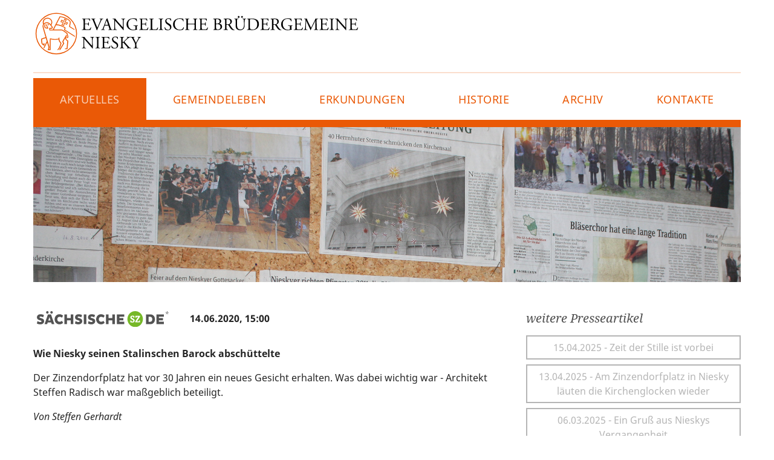

--- FILE ---
content_type: text/html; charset=utf-8
request_url: https://niesky.ebu.de/aktuelles/presse/14062020-wie-niesky-seinen-stalinschen-barock-abschuettelte
body_size: 11528
content:
<!DOCTYPE html>
<html dir="ltr" lang="de">
<head>

<meta charset="utf-8">
<!-- 
	This website is powered by TYPO3 - inspiring people to share!
	TYPO3 is a free open source Content Management Framework initially created by Kasper Skaarhoj and licensed under GNU/GPL.
	TYPO3 is copyright 1998-2026 of Kasper Skaarhoj. Extensions are copyright of their respective owners.
	Information and contribution at https://typo3.org/
-->


<link rel="icon" href="/typo3conf/ext/ebu_gemeinden/Resources/Public/Icons/favicon.ico" type="image/vnd.microsoft.icon">
<title>14.06.2020 - Wie Niesky seinen Stalinschen Barock abschüttelte – Evangelische Brüdergemeine Niesky</title>
<meta name="generator" content="TYPO3 CMS" />
<meta name="viewport" content="width=device-width, initial-scale=1, shrink-to-fit=no" />
<meta name="twitter:card" content="summary" />
<meta name="format-detection" content="telephone=no" />


<link rel="stylesheet" href="/typo3temp/assets/css/custom_093bb9dee0f46b1586db525c07298097469f0cbe.1768211538.css" media="all">
<link rel="stylesheet" href="/typo3temp/assets/css/66cc46d74bf450e036d4c5f7331881f4.1661346044.css" media="all">
<link rel="stylesheet" href="/fileadmin/T3SB/Resources/Public/CSS/baguetteBox.min.1661256437.css" media="all">
<link rel="stylesheet" href="/typo3conf/ext/t3sbootstrap/Resources/Public/Styles/t3sbootstrap.1661252114.css" media="all">
<link rel="stylesheet" href="/typo3conf/ext/t3sbootstrap/Resources/Public/Contrib/Fontawesome/css/fontawesomeLink.1661252114.css" media="all">
<link rel="stylesheet" href="/typo3conf/ext/ebu_gemeinden/Resources/Public/Fonts/NotoSans/noto-sans.1687177320.css" media="all">
<link rel="stylesheet" href="/typo3conf/ext/ebu_gemeinden/Resources/Public/Fonts/NotoSerif/noto-serif.1687177323.css" media="all">
<link rel="stylesheet" href="/typo3conf/ext/t3sbootstrap/Resources/Public/Contrib/Multislider/multislider.1661252114.css" media="all">
<link rel="stylesheet" href="/typo3conf/ext/ebu_gemeinden/Resources/Public/Stylesheets/events_default.1753713361.css" media="all">
<style>@media (max-width: 2560px) {#bg-img-4669 {background-image: url("/fileadmin/_processed_/8/f/csm_kb-presse023_f023f1acdb.jpg");}}@media (max-width: 1920px) {#bg-img-4669 {background-image: url("/fileadmin/media-gemeinden/niesky/Aktuelles/Presse/kb-presse023.JPG");}}@media (max-width: 1200px) {#bg-img-4669 {background-image: url("/fileadmin/_processed_/8/f/csm_kb-presse023_69a3fe3b41.jpg");}}@media (max-width: 992px) {#bg-img-4669 {background-image: url("/fileadmin/_processed_/8/f/csm_kb-presse023_15c93e61c8.jpg");}}@media (max-width: 768px) {#bg-img-4669 {background-image: url("/fileadmin/_processed_/8/f/csm_kb-presse023_b572666891.jpg");}}@media (max-width: 576px) {#bg-img-4669 {background-image: url("/fileadmin/_processed_/8/f/csm_kb-presse023_5e49c768c3.jpg");}} 
header.header-4607.h-line-2 {overflow:hidden;line-height: 0.5;}header.header-4607.h-line-2 h100 {display: inline-block;position: relative;}header.header-4607.h-line-2 h100:before,header.header-4607.h-line-2 h100:after {content: "";position: absolute;height: 5px;border-bottom: 1px solid ;border-top: 1px solid ;top: 47%;width: 2000px;}header.header-4607.h-line-2 h100:before {right: 100%;margin-right: 15px;}header.header-4607.h-line-2 h100:after {left: 100%;margin-left: 15px;}
 </style>





<link rel="canonical" href="https://niesky.ebu.de/aktuelles/presse/14062020-wie-niesky-seinen-stalinschen-barock-abschuettelte"/>
</head>
<body id="page-463" class="twocol_9-3 lg" data-navbar-breakpoint="lg" data-navbar-breakpointWidth="{$bootstrap.config.navbarBreakpointWidth}">


		<div id="page-wrapper"><nav id="main-navbar" class="navbar navbar-light navbar-expand-lg default"
								><div class="container flex-column"><div class="row w-100 justify-content-between no-gutters pb-3 mb-md-2"><!-- homepageUid 96 --><a href="/" class="navbar-brand col-12 col-sm-auto mr-auto"><img class="img-fluid" alt="Company Logo" src="/typo3conf/ext/ebu_gemeinden/Resources/Public/Images/logo_Niesky.svg" width="540" height="85" /></a><div class="col d-flex justify-content-end align-items-start mt-3"><button class="navbar-toggler mr-auto mr-sm-0" type="button" data-toggle="collapse" data-target="#navbarToggler" aria-controls="navbarToggler" aria-expanded="false" aria-label="Toggle navigation"><span class="navbar-toggler-icon"></span></button><div class="d-flex ml-lg-auto"></div></div></div><div class="collapse navbar-collapse align-self-end w-100" id="navbarToggler"><ul class="navbar-nav pt-3 pt-sm-0 nav-fill w-100"><li id="nav-item-108" class="nav-item active dropdown"><a class="nav-link dropdown-toggle dropdown-item-108" id="dropdown-menu-108" href="/aktuelles" data-toggle="dropdown" role="button" aria-haspopup="true" aria-expanded="false">
						Aktuelles
					</a><div class="dropdown-menu" aria-labelledby="dropdown-menu-108"><a href="/aktuelles/termine" target="_self" class="dropdown-item dropdown-item-541">
								

		Termine
	

							</a><a href="/aktuelles/weihnachten" target="_self" class="dropdown-item dropdown-item-320">
								

		Weihnachten
	

							</a><a href="/aktuelles/glockenstuhl" target="_self" class="dropdown-item dropdown-item-712">
								

		Glockenstuhl
	

							</a><a href="/aktuelles/schule" target="_self" class="dropdown-item dropdown-item-628">
								

		Schule
	

							</a><a href="/aktuelles/bilder" target="_self" class="dropdown-item dropdown-item-315">
								

		Bilder
	

							</a><a href="/aktuelles/presse" target="_self" class="dropdown-item dropdown-item-314">
								

		Presse
	

							</a><a href="/aktuelles/wohnen" target="_self" class="dropdown-item dropdown-item-443">
								

		Wohnen
	

							</a><a href="/aktuelles/die-losungen" target="_self" class="dropdown-item dropdown-item-318">
								

		Die Losungen
	

							</a></div></li><li id="nav-item-106" class="nav-item"><a href="/gemeindeleben" target="_self" class="nav-link">
									

		Gemeindeleben
	

								</a></li><li id="nav-item-104" class="nav-item dropdown"><a class="nav-link dropdown-toggle dropdown-item-104" id="dropdown-menu-104" href="/erkundungen/zinzendorfplatz" data-toggle="dropdown" role="button" aria-haspopup="true" aria-expanded="false">
						Erkundungen
					</a><div class="dropdown-menu" aria-labelledby="dropdown-menu-104"><a href="/erkundungen/zinzendorfplatz" target="_self" class="dropdown-item dropdown-item-417">
								

		Zinzendorfplatz
	

							</a><a href="/erkundungen/kirche" target="_self" class="dropdown-item dropdown-item-105">
								

		Kirche
	

							</a><a href="/erkundungen/gottesacker" target="_self" class="dropdown-item dropdown-item-424">
								

		Gottesacker
	

							</a><a href="/erkundungen/bruederhaus" target="_self" class="dropdown-item dropdown-item-431">
								

		Brüderhaus
	

							</a><a href="/erkundungen/vorsteherhaus" target="_self" class="dropdown-item dropdown-item-432">
								

		Vorsteherhaus
	

							</a><a href="/erkundungen/paedagogium" target="_self" class="dropdown-item dropdown-item-433">
								

		Pädagogium
	

							</a><a href="/erkundungen/missionsschule" target="_self" class="dropdown-item dropdown-item-434">
								

		Missionsschule
	

							</a><a href="/erkundungen/wartturm" target="_self" class="dropdown-item dropdown-item-436">
								

		Wartturm
	

							</a></div></li><li id="nav-item-103" class="nav-item dropdown"><a class="nav-link dropdown-toggle dropdown-item-103" id="dropdown-menu-103" href="/historie" data-toggle="dropdown" role="button" aria-haspopup="true" aria-expanded="false">
						Historie
					</a><div class="dropdown-menu" aria-labelledby="dropdown-menu-103"><a href="/historie/die-gruendung" target="_self" class="dropdown-item dropdown-item-703">
								

		Die Gründung
	

							</a><a href="/historie/der-name" target="_self" class="dropdown-item dropdown-item-704">
								

		Der Name
	

							</a><a href="/historie/die-ortsanlage" target="_self" class="dropdown-item dropdown-item-702">
								

		Die Ortsanlage
	

							</a><a href="/historie/das-handwerk" target="_self" class="dropdown-item dropdown-item-705">
								

		Das Handwerk
	

							</a><a href="/historie/die-gemeinhelfer" target="_self" class="dropdown-item dropdown-item-706">
								

		Die Gemeinhelfer
	

							</a><a href="/historie/erster-betsaal" target="_self" class="dropdown-item dropdown-item-441">
								

		Erster Betsaal
	

							</a><a href="/historie/standard-titel" target="_self" class="dropdown-item dropdown-item-440">
								

		Häuser am Platz
	

							</a></div></li><li id="nav-item-100" class="nav-item"><a href="/archiv" target="_self" class="nav-link">
									

		Archiv
	

								</a></li><li id="nav-item-99" class="nav-item"><a href="/kontakte" target="_self" class="nav-link">
									

		Kontakte
	

								</a></li></ul></div></div></nav><div class="container"><div class="jumbotron jumbotron-fluid"><div id="c4602" class="fsc-default ce-shortcut"><div id="shortcut-4602" class="fsc-default ce-shortcut"><section id="s-4669" class="card rounded-0 border-0"><div id="bg-img-4669"
								 class="enableAutoheight background-image bgImageSize fsc-default ce-background_wrapper"
									  style=" padding: 8rem 1rem;filter: opacity(100%);"></div><div class="card-img-overlay d-flex"></div></section></div></div></div></div><div class="container"><div id="page-content"><div class="row content-row"><main class="col-lg-8 main-content pt-5"><div id="c4608" class="fsc-default ce-textmedia mb-3"><div class="row beside"><div class="col-md-auto order-2 order-md-1 w-33"><div class="gallery imageorient-26 mx-auto" data-ce-columns="1" data-ce-images="1"><div class="row"><div class="col-sm text-center first-figure last-figure"><figure class="image"><img class="img-fluid" alt="logo" src="/fileadmin/media-gemeinden/niesky/Aktuelles/logo.svg" width="218" height="26" /></figure></div></div></div></div><div class="col order-1 order-md-2 w-66"><p><strong>14.06.2020,&nbsp;15:00</strong></p></div></div></div><div id="c4607" class="fsc-default ce-textmedia mb-5"><div><p><strong>Wie Niesky seinen Stalinschen Barock abschüttelte</strong></p><p>Der Zinzendorfplatz hat vor 30 Jahren ein neues Gesicht erhalten. Was dabei wichtig war - Architekt Steffen Radisch war maßgeblich beteiligt.</p><p><em>Von Steffen Gerhardt</em></p></div></div><div id="c4606" class="fsc-default ce-textmedia mb-3"><div class="ce-textpic above-below"><div class="gallery imageorient-0 clearfix" data-ce-columns="1" data-ce-images="1"><div class="w-100 text-center mx-auto"><div class="row"><div class="col-sm text-center first-figure last-figure"><figure class="image"><picture><source srcset="/fileadmin/_processed_/f/a/csm_Der_Nieskyer_Architekt_Steffen_Radisch_147b8adb27.jpg 125w, /fileadmin/_processed_/f/a/csm_Der_Nieskyer_Architekt_Steffen_Radisch_55f3281553.jpg 255w, /fileadmin/_processed_/f/a/csm_Der_Nieskyer_Architekt_Steffen_Radisch_4658e99e7d.jpg 385w, /fileadmin/_processed_/f/a/csm_Der_Nieskyer_Architekt_Steffen_Radisch_cfcf24deef.jpg 576w, /fileadmin/_processed_/f/a/csm_Der_Nieskyer_Architekt_Steffen_Radisch_e510f75b3e.jpg 768w, /fileadmin/_processed_/f/a/csm_Der_Nieskyer_Architekt_Steffen_Radisch_5cc813a4fa.jpg 992w, /fileadmin/_processed_/f/a/csm_Der_Nieskyer_Architekt_Steffen_Radisch_10381912e8.jpg 1200w, /fileadmin/_processed_/f/a/csm_Der_Nieskyer_Architekt_Steffen_Radisch_ab030d59ed.jpg 1440w, /fileadmin/_processed_/f/a/csm_Der_Nieskyer_Architekt_Steffen_Radisch_c7144dc567.jpg 1920w, /fileadmin/_processed_/f/a/csm_Der_Nieskyer_Architekt_Steffen_Radisch_fa10ecc1f4.jpg 2650w" media="(min-width: 1200px)" sizes="(min-width: 730px) 730px, 100vw" /><source srcset="/fileadmin/_processed_/f/a/csm_Der_Nieskyer_Architekt_Steffen_Radisch_147b8adb27.jpg 125w, /fileadmin/_processed_/f/a/csm_Der_Nieskyer_Architekt_Steffen_Radisch_55f3281553.jpg 255w, /fileadmin/_processed_/f/a/csm_Der_Nieskyer_Architekt_Steffen_Radisch_4658e99e7d.jpg 385w, /fileadmin/_processed_/f/a/csm_Der_Nieskyer_Architekt_Steffen_Radisch_cfcf24deef.jpg 576w, /fileadmin/_processed_/f/a/csm_Der_Nieskyer_Architekt_Steffen_Radisch_e510f75b3e.jpg 768w, /fileadmin/_processed_/f/a/csm_Der_Nieskyer_Architekt_Steffen_Radisch_5cc813a4fa.jpg 992w, /fileadmin/_processed_/f/a/csm_Der_Nieskyer_Architekt_Steffen_Radisch_10381912e8.jpg 1200w" media="(min-width: 576px)" sizes="(min-width: 730px) 730px, 100vw" /><source srcset="/fileadmin/_processed_/f/a/csm_Der_Nieskyer_Architekt_Steffen_Radisch_e8aa25ae3a.jpg 60w, /fileadmin/_processed_/f/a/csm_Der_Nieskyer_Architekt_Steffen_Radisch_880c4aa9da.jpg 100w, /fileadmin/_processed_/f/a/csm_Der_Nieskyer_Architekt_Steffen_Radisch_c571a66c86.jpg 200w, /fileadmin/_processed_/f/a/csm_Der_Nieskyer_Architekt_Steffen_Radisch_4658e99e7d.jpg 385w, /fileadmin/_processed_/f/a/csm_Der_Nieskyer_Architekt_Steffen_Radisch_830398dff1.jpg 575w" media="(max-width: 575px)" sizes="(min-width: 730px) 730px, 100vw" /><img class="img-fluid" alt="Der_Nieskyer_Architekt_Steffen_Radisch" src="/fileadmin/_processed_/f/a/csm_Der_Nieskyer_Architekt_Steffen_Radisch_9dcefd78cf.jpg" width="730" height="412" /></picture><figcaption class="image-caption text-left"	style="max-width: 730px;">
					Der Nieskyer Architekt Steffen Radisch in der Ausstellung im Museum Raschkehaus. Sie zeigt Momentaufnahmen aus vier Jahrzehnten Sozialismus in der Stadt.
© André Schulze
				</figcaption></figure></div></div></div></div><div class="bodytext"><p>Er ist Nieskys "gute Stube", der Zinzendorfplatz im Herzen von Niesky. Es ist schon wieder fast 25 Jahre her, dass dieser Platz zu einem der zehn schönsten Plätze in Deutschland gekürt wurde. Vorausgegangen war ein bundesweiter Wettbewerb. Keinen geringen Anteil daran hat der Nieskyer Architekt Steffen Radisch. Nach seinen Plänen erfolgte zu Beginn der 1990er Jahre die Umgestaltung des Platzes nach historischem Vorbild. Federführend war die Stadt Niesky, die einschließlich Förderung rund zwei Millionen D-Mark für ihre "gute Stube" ausgab.&nbsp;</p><p>Im Raschkehaus, dem ersten Haus am Zinzendorfplatz und heute Museum, steht Steffen Radisch. Anlass ist eine Ausstellung mit dem Titel: "Nieskyer Momentaufnahmen 1945 bis 1989". Die ausgestellten Fotos zeigen auch den Zinzendorfplatz in vier Jahrzehnten Sozialismus. Dieses Erbe übernahm Steffen Radisch und sollte vor 30 Jahren ihm seine alte Struktur zurückgeben, die aus der Herrnhuter Zeit. "Nach dem Krieg war hier ein stalinistischer Neobarock entstanden, sagt der 60-Jährige. "Der neuen Zeit gemäß wurden die Zufahrten vergrößert und demzufolge der Platz aufgeweitet." Und noch etwas ist auffällig: Der neue Baustil wurde nicht konsequent an allen Seiten des Platzes durchgehalten. "Es war wohl eine Frage des Geldes und des Baumaterials, dass man zu einfacheren Bauten überging", mutmaßt der Architekt.&nbsp; &nbsp; &nbsp;</p></div></div></div><div id="c4605" class="fsc-default ce-textmedia mb-3"><div class="header-4605 h-101  mb-3"><p><b>Schwesternhaus hinterlässt Lücke</b></p></div><p>Während das Eckhaus Muskauer/Poststraße noch mit einem Arkadengang versehen wurde, steht gegenüber ein schlichtes Wohn- und Geschäftshaus, in dem heute der Friseur Sibylle zu Hause ist. Überhaupt blieb wenig stehen nach der Zerstörung des Platzes in den letzten Kriegstagen. Das Raschkehaus, daneben die Bibliothek und gegenüber das Brüderhaus, das Vorsteherhaus und die Kirche sind erhalten&nbsp;gebliebene beziehungsweise wieder aufgebaute Häuser aus der Entstehungszeit.&nbsp;&nbsp;</p></div><div id="c4604" class="fsc-default ce-textmedia mb-3"><div class="ce-textpic above-below"><div class="gallery imageorient-0 clearfix" data-ce-columns="1" data-ce-images="1"><div class="w-100 text-center mx-auto"><div class="row"><div class="col-sm text-center first-figure last-figure"><figure class="image"><picture><source srcset="/fileadmin/_processed_/f/9/csm_Junge_Pioniere_pflegen_1982_die_Rasenflaeche_73e2eeea1b.jpg 125w, /fileadmin/_processed_/f/9/csm_Junge_Pioniere_pflegen_1982_die_Rasenflaeche_ed46f0ce8e.jpg 255w, /fileadmin/_processed_/f/9/csm_Junge_Pioniere_pflegen_1982_die_Rasenflaeche_b44961efd1.jpg 385w, /fileadmin/_processed_/f/9/csm_Junge_Pioniere_pflegen_1982_die_Rasenflaeche_de38cd39fc.jpg 576w, /fileadmin/_processed_/f/9/csm_Junge_Pioniere_pflegen_1982_die_Rasenflaeche_3d72d99a13.jpg 768w, /fileadmin/_processed_/f/9/csm_Junge_Pioniere_pflegen_1982_die_Rasenflaeche_a7e2a77c7e.jpg 992w, /fileadmin/_processed_/f/9/csm_Junge_Pioniere_pflegen_1982_die_Rasenflaeche_c517173385.jpg 1200w, /fileadmin/_processed_/f/9/csm_Junge_Pioniere_pflegen_1982_die_Rasenflaeche_a5a991c3e3.jpg 1440w, /fileadmin/_processed_/f/9/csm_Junge_Pioniere_pflegen_1982_die_Rasenflaeche_4e077c0294.jpg 1920w, /fileadmin/_processed_/f/9/csm_Junge_Pioniere_pflegen_1982_die_Rasenflaeche_c7d250b48d.jpg 2650w" media="(min-width: 1200px)" sizes="(min-width: 730px) 730px, 100vw" /><source srcset="/fileadmin/_processed_/f/9/csm_Junge_Pioniere_pflegen_1982_die_Rasenflaeche_73e2eeea1b.jpg 125w, /fileadmin/_processed_/f/9/csm_Junge_Pioniere_pflegen_1982_die_Rasenflaeche_ed46f0ce8e.jpg 255w, /fileadmin/_processed_/f/9/csm_Junge_Pioniere_pflegen_1982_die_Rasenflaeche_b44961efd1.jpg 385w, /fileadmin/_processed_/f/9/csm_Junge_Pioniere_pflegen_1982_die_Rasenflaeche_de38cd39fc.jpg 576w, /fileadmin/_processed_/f/9/csm_Junge_Pioniere_pflegen_1982_die_Rasenflaeche_3d72d99a13.jpg 768w, /fileadmin/_processed_/f/9/csm_Junge_Pioniere_pflegen_1982_die_Rasenflaeche_a7e2a77c7e.jpg 992w, /fileadmin/_processed_/f/9/csm_Junge_Pioniere_pflegen_1982_die_Rasenflaeche_c517173385.jpg 1200w" media="(min-width: 576px)" sizes="(min-width: 730px) 730px, 100vw" /><source srcset="/fileadmin/_processed_/f/9/csm_Junge_Pioniere_pflegen_1982_die_Rasenflaeche_e703e7ae71.jpg 60w, /fileadmin/_processed_/f/9/csm_Junge_Pioniere_pflegen_1982_die_Rasenflaeche_86f512a053.jpg 100w, /fileadmin/_processed_/f/9/csm_Junge_Pioniere_pflegen_1982_die_Rasenflaeche_210570f966.jpg 200w, /fileadmin/_processed_/f/9/csm_Junge_Pioniere_pflegen_1982_die_Rasenflaeche_b44961efd1.jpg 385w, /fileadmin/_processed_/f/9/csm_Junge_Pioniere_pflegen_1982_die_Rasenflaeche_5724df2177.jpg 575w" media="(max-width: 575px)" sizes="(min-width: 730px) 730px, 100vw" /><img class="img-fluid" alt="Junge_Pioniere_pflegen_1982_die_Rasenflaeche" src="/fileadmin/_processed_/f/9/csm_Junge_Pioniere_pflegen_1982_die_Rasenflaeche_373d340851.jpg" width="730" height="412" /></picture><figcaption class="image-caption text-left"	style="max-width: 730px;">
					Junge Pioniere pflegen 1982 die Rasenfläche auf dem Standort des früheren Schwesternhauses. Anlass war ein Arbeitseinsatz im Rahmen des Frühjahrsputzes, zudem die Stadt und Organisationen aufgerufen hatten.
© SZ/Archiv
				</figcaption></figure></div></div></div></div><div class="bodytext"><div><p>Eine Lücke klafft bis heute an dem Platz: die des fehlenden Schwesternhauses. Das stand in einer Reihe mit dem früheren Betsaal, der durch die Kirche ersetzt wurde,&nbsp; und dem Brüderhaus an der Westseite des Platzes. Für Architekt Radisch zählt das Schwesternhaus zu den Hauptbauten am Platz und er findet es schade, dass bis zum heutigen Tag kein Wiederaufbau gelungen ist. "Somit fehlt dem Zinzendorfplatz etwas Typisches", so Radisch.</p><p>Es gibt noch weitere Bausünden, die mit dem Wiederaufbau begangen wurden. Das Fachwerk des Raschkehauses verschwand hinter Putz und wurde erst mit der Sanierung des Gebäudes nach der Wende wieder freigelegt. Die neuen Wohnblöcke dominieren die Architektur des Platzes - und die historischen Bauten stehen fast in ihrem Schatten. Verstärkt wird das Bild noch dadurch, dass die Brüderkirche, wie sie der Volksmund nennt, zurückgesetzt an dem Platz steht. Als die Kirche 1875&nbsp;im Stil evangelischer Kirchen mit zwei Sälen erbaut wurde, stand vor ihr der 15 Meter lange Betsaal. Seine Front schloss mit dem Brüder-. und Schwesternhaus ab.&nbsp;Durch das Anwachsen der Nieskyer Gemeinde wurde das 1756 gebaute Gebäude im 19. Jahrhundert zu klein. &nbsp; &nbsp;</p></div></div></div></div><div id="c4603" class="fsc-default ce-textmedia mb-3"><div class="header-4603 h-101  mb-3"><p><b>Nicht den ganzen Platz neu bauen</b></p></div><p>Mit diesem architektonischen Erbe musste Steffen Radisch bei seinen Planungen umgehen. Abreißen und neu bauen ist nicht möglich gewesen. Zu groß der Aufwand, zu teuer das Vorhaben. Dagegen nutzte Radisch andere Möglichkeiten. "Charakteristisch für den Platz sind seine Längs- und Querachse. Die Längsachse ist durch die Hauptstraße weiter gegeben, nur die Querachse vom Alten Pädagogium, heute Bibliothek, zur Brüderkirche war verloren gegangen", erzählt der Architekt.&nbsp;&nbsp;</p></div><div id="c4630" class="fsc-default ce-textmedia mb-3"><div class="ce-textpic above-below"><div class="gallery imageorient-0 clearfix" data-ce-columns="1" data-ce-images="1"><div class="w-100 text-center mx-auto"><div class="row"><div class="col-sm text-center first-figure last-figure"><figure class="image"><picture><source srcset="/fileadmin/_processed_/a/8/csm_Nicht_nur_der_Zinzendorfplatz_selbst_mit_seinen_Blumenrabatten_ist_bunt_2b78045544.jpg 125w, /fileadmin/_processed_/a/8/csm_Nicht_nur_der_Zinzendorfplatz_selbst_mit_seinen_Blumenrabatten_ist_bunt_d5b1e8ef82.jpg 255w, /fileadmin/_processed_/a/8/csm_Nicht_nur_der_Zinzendorfplatz_selbst_mit_seinen_Blumenrabatten_ist_bunt_6529f8a552.jpg 385w, /fileadmin/_processed_/a/8/csm_Nicht_nur_der_Zinzendorfplatz_selbst_mit_seinen_Blumenrabatten_ist_bunt_c1cae1e184.jpg 576w, /fileadmin/_processed_/a/8/csm_Nicht_nur_der_Zinzendorfplatz_selbst_mit_seinen_Blumenrabatten_ist_bunt_41da34db15.jpg 768w, /fileadmin/_processed_/a/8/csm_Nicht_nur_der_Zinzendorfplatz_selbst_mit_seinen_Blumenrabatten_ist_bunt_6b63f9f289.jpg 992w, /fileadmin/_processed_/a/8/csm_Nicht_nur_der_Zinzendorfplatz_selbst_mit_seinen_Blumenrabatten_ist_bunt_e231c0ac18.jpg 1200w, /fileadmin/_processed_/a/8/csm_Nicht_nur_der_Zinzendorfplatz_selbst_mit_seinen_Blumenrabatten_ist_bunt_82a29c869f.jpg 1440w, /fileadmin/_processed_/a/8/csm_Nicht_nur_der_Zinzendorfplatz_selbst_mit_seinen_Blumenrabatten_ist_bunt_5ade99fe03.jpg 1920w, /fileadmin/_processed_/a/8/csm_Nicht_nur_der_Zinzendorfplatz_selbst_mit_seinen_Blumenrabatten_ist_bunt_127507d471.jpg 2650w" media="(min-width: 1200px)" sizes="(min-width: 730px) 730px, 100vw" /><source srcset="/fileadmin/_processed_/a/8/csm_Nicht_nur_der_Zinzendorfplatz_selbst_mit_seinen_Blumenrabatten_ist_bunt_2b78045544.jpg 125w, /fileadmin/_processed_/a/8/csm_Nicht_nur_der_Zinzendorfplatz_selbst_mit_seinen_Blumenrabatten_ist_bunt_d5b1e8ef82.jpg 255w, /fileadmin/_processed_/a/8/csm_Nicht_nur_der_Zinzendorfplatz_selbst_mit_seinen_Blumenrabatten_ist_bunt_6529f8a552.jpg 385w, /fileadmin/_processed_/a/8/csm_Nicht_nur_der_Zinzendorfplatz_selbst_mit_seinen_Blumenrabatten_ist_bunt_c1cae1e184.jpg 576w, /fileadmin/_processed_/a/8/csm_Nicht_nur_der_Zinzendorfplatz_selbst_mit_seinen_Blumenrabatten_ist_bunt_41da34db15.jpg 768w, /fileadmin/_processed_/a/8/csm_Nicht_nur_der_Zinzendorfplatz_selbst_mit_seinen_Blumenrabatten_ist_bunt_6b63f9f289.jpg 992w, /fileadmin/_processed_/a/8/csm_Nicht_nur_der_Zinzendorfplatz_selbst_mit_seinen_Blumenrabatten_ist_bunt_e231c0ac18.jpg 1200w" media="(min-width: 576px)" sizes="(min-width: 730px) 730px, 100vw" /><source srcset="/fileadmin/_processed_/a/8/csm_Nicht_nur_der_Zinzendorfplatz_selbst_mit_seinen_Blumenrabatten_ist_bunt_34fb17f5c8.jpg 60w, /fileadmin/_processed_/a/8/csm_Nicht_nur_der_Zinzendorfplatz_selbst_mit_seinen_Blumenrabatten_ist_bunt_87a370e941.jpg 100w, /fileadmin/_processed_/a/8/csm_Nicht_nur_der_Zinzendorfplatz_selbst_mit_seinen_Blumenrabatten_ist_bunt_47c696070d.jpg 200w, /fileadmin/_processed_/a/8/csm_Nicht_nur_der_Zinzendorfplatz_selbst_mit_seinen_Blumenrabatten_ist_bunt_6529f8a552.jpg 385w, /fileadmin/_processed_/a/8/csm_Nicht_nur_der_Zinzendorfplatz_selbst_mit_seinen_Blumenrabatten_ist_bunt_7b768456dd.jpg 575w" media="(max-width: 575px)" sizes="(min-width: 730px) 730px, 100vw" /><img class="img-fluid" alt="Nicht_nur_der_Zinzendorfplatz_selbst_mit_seinen_Blumenrabatten_ist_bunt" src="/fileadmin/_processed_/a/8/csm_Nicht_nur_der_Zinzendorfplatz_selbst_mit_seinen_Blumenrabatten_ist_bunt_308b72abbf.jpg" width="730" height="412" /></picture><figcaption class="image-caption text-left"	style="max-width: 730px;">
					Nicht nur der Zinzendorfplatz selbst mit seinen Blumenrabatten ist bunt, auch die Häuser um den Platz haben in den vergangenen Jahren neue Farbe bekommen wie hier an der Sibylle-Kreuzung.
© André Schulze
				</figcaption></figure></div></div></div></div><div class="bodytext"><div><p>Von einer Sichtachse konnte man bis zur Umgestaltung nicht mehr sprechen. Denn ein großes Denkmal für die Opfer von Faschismus und Krieg stand vor dem Alten Pädagogium und versperrte die Sicht. Schnell wurde man sich einig, dass dieses Denkmal des VVN fehl am Platze ist und woanders in der Stadt einen neuen Standort bekommen wird.&nbsp;</p></div></div></div></div><div id="c4631" class="fsc-default ce-textmedia mb-3"><div class="header-4631 h-101  mb-3"><p><b>Pläne ohne Abstriche umgesetzt</b></p></div><p>Für Steffen Radisch ist es wichtig, dass die Umgestaltung des Platzes mit einer breiten Beteiligung der Nieskyer einherging. Zwei Monate lagen die Pläne im Museum öffentlich aus. Auch die Nieskyer Brüderunität unterstützte die Neugestaltung des Platzes mit Dokumenten und Wissen. Und über noch etwas ist der Architekt auch heute noch glücklich: Seine Pläne wurden ohne Abstriche oder Änderungen in die Tat umgesetzt. Schließlich ist für den damaligen Neu-Nieskyer die Platzgestaltung auch der Inhalt seiner Diplomarbeit geworden. Ihr Ziel: Die vier Felder und die Mittelachse wiederherzustellen. Dazu kamen an die vier Ecken neue Brunnen. Aber es verschwand auch etwas Wichtiges: das stille Örtchen. Den Nieskyern besser als die U-Bahn bekannt. Gegenüber vom Standort Schwesternhaus befand sich unter dem Platz eine Toilettenanlage.&nbsp; Nach der Umgestaltung war sie verschwunden und damit den Nieskyern und ihren Gästen die Möglichkeit genommen, eine "gute Stube" mit Toilette zu haben.&nbsp;</p><p>Wenn Steffen Radisch die Fotos in der Ausstellung im Raschkehaus mit seinem Blick durchs Fenster auf den Zinzendorfplatz vergleicht, so ist der Platz in den drei Jahrzehnten nach der Umgestaltung weiter aufgeblüht. Das liegt nicht nur an den farbenfrohen Blumenrabatten, sondern auch an den Fassaden der Häuser. Die Gemeinnützige Wohnungsbaugesellschaft als Vermieter hat den Wohnhäusern in den vergangenen Jahren einen neuen Anstrich verpasst. Sie blieb den Herrnhuter Farbtönen treu: gelb und ocker für die Wohnhäuser.&nbsp; &nbsp;&nbsp;</p></div></main><aside class="col-lg-4 pt-5"><div id="c4610" class="fsc-default ce-shortcut mb-2"><div id="shortcut-4610" class="fsc-default ce-shortcut mb-2"><div id="c4464" class="fsc-default ce-textmedia mb-2"><header class="header-4464 h-4  mb-3"><h4>
			
	
			weitere Presseartikel
		

		</h4></header></div></div></div><div id="c4609" class="fsc-default ce-shortcut mb-5"><div id="shortcut-4609" class="fsc-default ce-shortcut mb-5"><div id="c4537"><div class="fsc-default ce-container mb-5"><div id="c8168" class="fsc-default ce-t3sbs_button mb-2 text-left"><a href="/aktuelles/presse/15042025-zeit-der-stille-ist-vorbei" target="_blank" class="internal link btn btn-outline-secondary btn-block" role="button">
			
			15.04.2025 - Zeit der Stille ist vorbei
		</a></div><div id="c8150" class="fsc-default ce-t3sbs_button mb-2 text-left"><a href="/aktuelles/presse/13042025-am-zinzendorfplatz-in-niesky-laeuten-die-kirchenglocken-wieder" target="_blank" class="internal link btn btn-outline-secondary btn-block" role="button">
			
			13.04.2025 - Am Zinzendorfplatz in Niesky läuten die Kirchenglocken wieder
		</a></div><div id="c8069" class="fsc-default ce-t3sbs_button mb-2 text-left"><a href="/aktuelles/presse/06032025-ein-gruss-aus-nieskys-vergangenheit" target="_blank" class="internal link btn btn-outline-secondary btn-block" role="button">
			
			06.03.2025 - Ein Gruß aus Nieskys Vergangenheit
		</a></div><div id="c8196" class="fsc-default ce-t3sbs_button mb-2 text-left"><a href="/aktuelles/presse/27012025-warum-die-kirche-auf-dem-zinzendorfplatz-eingeruestet-bleibt" target="_blank" class="internal link btn btn-outline-secondary btn-block" role="button">
			
			27.01.2025 - Warum die Kirche auf dem Zinzendorfplatz eingerüstet bleibt
		</a></div><div id="c7567" class="fsc-default ce-t3sbs_button mb-2 text-left"><a href="/aktuelles/presse/06112024-werden-im-advent-die-glocken-am-nieskyer-zinzendorfplatz-erklingen" target="_blank" class="internal link btn btn-outline-secondary btn-block" role="button">
			
			06.11.2024 - Werden im Advent die Glocken am Nieskyer Zinzendorfplatz erklingen?
		</a></div><div id="c7287" class="fsc-default ce-t3sbs_button mb-2 text-left"><a href="/aktuelles/presse/03042024-musical-gymnasiastin-aus-kaltwasser-freut-sich-auf-auftritt-mit-70-jungen-leuten-1" target="_blank" class="internal link btn btn-outline-secondary btn-block" role="button">
			
			20.07.2024 - Niesky: Wann läutet am Zinzendorfplatz die dritte Glocke wieder?
		</a></div><div id="c6691" class="fsc-default ce-t3sbs_button mb-2 text-left"><a href="/aktuelles/presse/03042024-musical-gymnasiastin-aus-kaltwasser-freut-sich-auf-auftritt-mit-70-jungen-leuten" target="_blank" class="internal link btn btn-outline-secondary btn-block" role="button">
			
			03.04.2024 - Musical: Gymnasiastin aus Kaltwasser freut sich auf Auftritt mit 70 jungen Leuten
		</a></div><div id="c6379" class="fsc-default ce-t3sbs_button mb-2 text-left"><a href="/aktuelles/presse/24012024-herrnhuter-wollen-evangelische-grundschule-in-niesky-gruenden" target="_blank" class="internal link btn btn-outline-secondary btn-block" role="button">
			
			24.01.2024 - Herrnhuter wollen evangelische Grundschule in Niesky gründen
		</a></div><div id="c6383" class="fsc-default ce-t3sbs_button mb-2 text-left"><a href="/aktuelles/presse/18012024-damit-am-nieskyer-wartturm-die-musik-wieder-spielt" target="_blank" class="internal link btn btn-outline-secondary btn-block" role="button">
			
			18.01.2024 - Damit am Nieskyer Wartturm die Musik wieder spielt
		</a></div><div id="c5817" class="fsc-default ce-t3sbs_button mb-2 text-left"><a href="/aktuelles/presse/22092023-niesky-sammelt-geld-fuer-neuen-glockenstuhl" target="_blank" class="internal link btn btn-outline-secondary btn-block" role="button">
			
			22.09.2023 - Niesky sammelt Geld für neuen Glockenstuhl
		</a></div><div id="c5568" class="fsc-default ce-t3sbs_button mb-2 text-left"><a href="/aktuelles/presse/19082023-urauffuehrung-beim-orgelspaziergang-in-niesky" target="_blank" class="internal link btn btn-outline-secondary btn-block" role="button">
			
			19.08.2023 - Uraufführung beim Orgelspaziergang in Niesky
		</a></div><div id="c5313" class="fsc-default ce-t3sbs_button mb-2 text-left"><a href="/aktuelles/presse/26072023-400-zuschauer-erleben-kindermusical-in-nieskyer-kirche" target="_blank" class="internal link btn btn-outline-secondary btn-block" role="button">
			
			26.07.2023 - 400 Zuschauer erleben Kindermusical in Nieskyer Kirche
		</a></div><div id="c4785" class="fsc-default ce-t3sbs_button mb-2 text-left"><a href="/aktuelles/presse/25052023-niesky-sammelt-fuer-neuen-glockenstuhl" target="_blank" class="internal link btn btn-outline-secondary btn-block" role="button">
			
			25.05.2023 - Niesky sammelt für neuen Glockenstuhl
		</a></div><div id="c5818" class="fsc-default ce-t3sbs_button mb-2 text-left"><a href="/aktuelles/presse/21052023-seit-140-jahren-felder-voll-gnade-in-niesky-2" target="_blank" class="internal link btn btn-outline-secondary btn-block" role="button">
			
			21.05.2023 - Seit 140 Jahren Felder voll Gnade in Niesky
		</a></div><div id="c5819" class="fsc-default ce-t3sbs_button mb-2 text-left"><a href="/aktuelles/presse/15012023-alter-wein-in-neuen-schlaeuchen-bei-bruedergemeine" target="_blank" class="internal link btn btn-outline-secondary btn-block" role="button">
			
			15.01.2023 - Alter Wein in neuen Schläuchen bei Brüdergemeine?
		</a></div><div id="c4441" class="fsc-default ce-t3sbs_button mb-2 text-left"><a href="/aktuelles/presse/02122022-im-gymnasium-niesky-leuchtet-ein-herrnhuter-stern" target="_blank" class="internal link btn btn-outline-secondary btn-block" role="button">
			
			02.12.2022 - Im Gymnasium Niesky leuchtet ein Herrnhuter Stern
		</a></div><div id="c4637" class="fsc-default ce-t3sbs_button mb-2 text-left"><a href="/aktuelles/presse/03112022-nieskys-gruender-diskutieren-ueber-ihren-namen" target="_blank" class="internal link btn btn-outline-secondary btn-block" role="button">
			
			03.11.2022 - Nieskys Gründer diskutieren über ihren Namen
		</a></div><div id="c4442" class="fsc-default ce-t3sbs_button mb-2 text-left"><a href="/aktuelles/presse/27102022-warum-konrad-wachsmann-niesky-verlassen-musste" target="_blank" class="internal link btn btn-outline-secondary btn-block" role="button">
			
			27.10.2022 - Warum Konrad Wachsmann Niesky verlassen musste
		</a></div><div id="c4636" class="fsc-default ce-t3sbs_button mb-2 text-left"><a href="/aktuelles/presse/23092022-ukrainer-singen-bei-interkulturellem-fest" target="_blank" class="internal link btn btn-outline-secondary btn-block" role="button">
			
			23.09.2022 - Ukrainer singen bei interkulturellem Fest
		</a></div><div id="c4635" class="fsc-default ce-t3sbs_button mb-2 text-left"><a href="/aktuelles/presse/13092022-randalierer-zerstoeren-fenster-am-nieskyer-wahrzeichen" target="_blank" class="internal link btn btn-outline-secondary btn-block" role="button">
			
			13.09.2022 - Randalierer zerstören Fenster am Nieskyer Wahrzeichen
		</a></div><div id="c4710" class="fsc-default ce-t3sbs_button mb-2 text-left"><a href="/aktuelles/presse/01042022-wie-niesky-zu-seinen-gruenen-oasen-komm" target="_blank" class="internal link btn btn-outline-secondary btn-block" role="button">
			
			01.04.2022 - Wie Niesky zu seinen grünen Oasen kommt
		</a></div><div id="c4634" class="fsc-default ce-t3sbs_button mb-2 text-left"><a href="/aktuelles/presse/18032022-ist-ein-neuer-zinzendorfplatz-so-dringend-fuer-niesky" target="_blank" class="internal link btn btn-outline-secondary btn-block" role="button">
			
			18.03.2022 - Ist ein neuer Zinzendorfplatz so dringend für Niesky?
		</a></div><div id="c4526" class="fsc-default ce-t3sbs_button mb-2 text-left"><a href="/aktuelles/presse/01042021-gedaempfter-glockenschlag-zum-osterfest" target="_blank" class="internal link btn btn-outline-secondary btn-block" role="button">
			
			01.04.2021 - Gedämpfter Glockenschlag zum Osterfest
		</a></div><div id="c4443" class="fsc-default ce-t3sbs_button mb-2 text-left"><a href="/aktuelles/presse/07032021-nieskyer-glockenspiel-verstummt" target="_blank" class="internal link btn btn-outline-secondary btn-block" role="button">
			
			07.03.2021 - Nieskyer Glockenspiel verstummt
		</a></div><div id="c4633" class="fsc-default ce-t3sbs_button mb-2 text-left"><a href="/aktuelles/presse/14062020-wie-niesky-seinen-stalinschen-barock-abschuettelte" target="_blank" class="internal link btn btn-outline-secondary btn-block" role="button">
			
			14.06.2020 - Wie Niesky seinen Stalinschen Barock abschüttelte
		</a></div><div id="c4478" class="fsc-default ce-t3sbs_button mb-2 text-left"><a href="/aktuelles/presse/28042020-musikalischer-mutmacher-nach-corona-drama" target="_blank" class="internal link btn btn-outline-secondary btn-block" role="button">
			
			28.04.2020 - Musikalischer Mutmacher nach Corona-Drama
		</a></div><div id="c4667" class="fsc-default ce-t3sbs_button mb-2 text-left"><a href="/aktuelles/presse/20052019-the-voice-gewinner-fuellt-nieskys-kirche" target="_blank" class="internal link btn btn-outline-secondary btn-block" role="button">
			
			20.05.2019 - „The Voice“-Gewinner füllt Nieskys Kirche
		</a></div><div id="c4479" class="fsc-default ce-t3sbs_button mb-2 text-left"><a href="/aktuelles/presse/01022019-durch-diese-tuer-gingen-die-missionare-in-die-welt" target="_blank" class="internal link btn btn-outline-secondary btn-block" role="button">
			
			01.02.2019 - Durch diese Tür gingen die Missionare in die Welt
		</a></div><div id="c4500" class="fsc-default ce-t3sbs_button mb-2 text-left"><a href="/aktuelles/presse/22112018-nieskyer-gymnasiasten-ehren-schleiermacher" target="_blank" class="internal link btn btn-outline-secondary btn-block" role="button">
			
			22.11.2018 - Nieskyer Gymnasiasten ehren Schleiermacher
		</a></div><div id="c4524" class="fsc-default ce-t3sbs_button mb-2 text-left"><a href="/aktuelles/presse/07062018-auf-dem-gottesacker-wird-es-eng" target="_blank" class="internal link btn btn-outline-secondary btn-block" role="button">
			
			07.06.2018 - Auf dem Gottesacker wird es eng
		</a></div><div id="c4525" class="fsc-default ce-t3sbs_button mb-2 text-left"><a href="/aktuelles/presse/19102017-nieskys-neue-pfarrerin" target="_blank" class="internal link btn btn-outline-secondary btn-block" role="button">
			
			19.10.2017 - Nieskys neue Pfarrerin
		</a></div><div id="c4646" class="fsc-default ce-t3sbs_button mb-2 text-left"><a href="/aktuelles/presse/01122017-aus-liebe-zu-den-herrnhuter-sternen" target="_blank" class="internal link btn btn-outline-secondary btn-block" role="button">
			
			01.12.2017 - Aus Liebe zu den Herrnhuter Sternen
		</a></div><div id="c4632" class="fsc-default ce-t3sbs_button mb-2 text-left"><a href="/aktuelles/presse/09032017-diakonisse-johanne-auf-ihrem-letzten-weg" target="_blank" class="internal link btn btn-outline-secondary btn-block" role="button">
			
			09.03.2017 - Diakonisse Johanne auf ihrem letzten Weg
		</a></div><div id="c4668" class="fsc-default ce-t3sbs_button mb-2 text-left"><a href="/aktuelles/presse/09062016-wir-wollen-mehr-ueber-die-bruedergemeine-erfahren" target="_blank" class="internal link btn btn-outline-secondary btn-block" role="button">
			
			09.06.2016 - „Wir wollen mehr über die Brüdergemeine erfahren“
		</a></div><div id="c4683" class="fsc-default ce-t3sbs_button mb-2 text-left"><a href="/aktuelles/presse/24072015-spurensuche-auf-dem-gottesacker" target="_blank" class="internal link btn btn-outline-secondary btn-block" role="button">
			
			24.07.2015 - Spurensuche auf dem Gottesacker
		</a></div><div id="c4684" class="fsc-default ce-t3sbs_button mb-2 text-left"><a href="/aktuelles/presse/13012015-die-nieskyer-aussenministerin" target="_blank" class="internal link btn btn-outline-secondary btn-block" role="button">
			
			13.01.2015 - Die Nieskyer Außenministerin
		</a></div></div></div></div></div></aside></div></div></div></div><footer id="page-footer" class="mt-4"><div class="container"><div class="footer"><div id="c719"><div class="row fsc-default ce-four_columns p-3 mb-3 text-uppercase py-lg-4"><div class="col-12"></div><div class="column col-xl-4 col-lg-5 col-md-6 col-12 mb-4 mb-md-5 mb-lg-0"><div id="c718" class="fsc-default ce-textmedia"><p><strong>Evangelische Brüdergemeine Niesky</strong></p><p>Zinzendorfplatz 2<br> 02906 Niesky</p></div></div><div class="column col-xl-3 col-lg-5 col-md-6 col-12 mb-4 mb-md-5 mb-lg-0"><div id="c717" class="fsc-default ce-textmedia"><p>Telefon:&nbsp; <a href="tel:03588202995">03588 202995</a></p><p>Telefax:&nbsp; 03588 204832</p><p>E-Mail:&nbsp; <a href="mailto:pfarramt@bruedergemeine-niesky.de">pfarramt@bruedergemeine-niesky.de</a></p><p><a href="mailto:webmaster@bruedergemeine-niesky.de">webmaster@bruedergemeine-niesky.de</a></p></div></div><div class="column col-xl-3 col-lg-1 col-md-6 col-12 d-none d-xl-block"><div id="c716" class="fsc-default ce-textmedia"><p><a href="https://www.ebu.de" title="Evangelische Brüder-Unität – Herrnhuter Brüdergemeine" target="_blank" rel="noreferrer">Evangelische Brüder-Unität</a></p><p><a href="https://www.losungen.de" title="Die Losungen – Gottes Wort für jeden Tag" target="_blank" rel="noreferrer">Die Losungen</a></p><p><a href="https://www.herrnhuter-missionshilfe.de" title="Herrnhuter Missionshilfe – Moravian Mission Society in Germany" target="_blank" rel="noreferrer">Herrnhuter Mission</a></p><p><a href="http://www.unitaetsarchiv.de" title="zur Website des Unitätsarchives" target="_blank" rel="noreferrer">Unitätsarchiv</a></p><p><a href="http://www.zinzendorf.de" title="zur Website der Graf-Zinzendorf-Stiftung" target="_blank" rel="noreferrer">Graf-Zinzendorf-Stiftung</a></p><p><a href="https://www.herrnhuter-sterne.de" title="zur Website der Herrnhuter Sterne" target="_blank" rel="noreferrer">Herrnhuter Sterne</a></p></div></div><div class="column col-xl-2 col-lg-2 col-md-6 col-12"><div id="c715" class="fsc-default ce-textmedia"><p><a href="/impressum-datenschutz">Datenschutz</a></p><p><a href="/impressum-datenschutz">Impressum</a></p><p><a href="https://www.ebu.de/schutzkonzept" title="Hilfe &amp; Prävention" target="_blank" rel="noreferrer">Hilfe &amp; Prävention</a></p><p><a href="/barrierefreiheit">Barrierefreiheit</a></p><p></p><hr><p><a href="http://www.niesky.de" target="_blank" rel="noreferrer">Stadt Niesky</a></p><p><a href="https://www.emmaus-niesky.de/" target="_blank" rel="noreferrer">Diakonissenanstalt EMMAUS</a></p><p><a href="https://www.evangelische-kirche-niesky.de/" target="_blank" rel="noreferrer">Christuskirche Niesky</a></p></div></div></div></div><div id="c714"><div class="row fsc-default ce-two_columns"><div class="col-12"></div><div id="s714-1" class="col-md-6 col-12"><div id="c713" class="fsc-default ce-textmedia"><div class="ce-textpic above-below"><div class="gallery imageorient-2 clearfix" data-ce-columns="1" data-ce-images="1"><div class="w-50 float-md-left"><div class="row"><div class="col-sm text-center first-figure last-figure"><figure class="image"><a href="https://www.ebu.de" title="Evangelische Brüder-Unität – Herrnhuter Brüdergemeine" target="_blank" rel="noreferrer"><img class="img-fluid" title="Evangelische Brüder-Unität – Herrnhuter Brüdergemeine" alt="Logo der Evangelische Brüder-Unität – Herrnhuter Brüdergemeine" src="/fileadmin/media-fuer-alle/logos/logo_ebu.svg" width="175" height="49" /></a></figure></div></div></div></div><div class="bodytext"></div></div></div></div><div id="s714-2" class="col-md-6 col-12"></div></div></div></div></div></footer><a class="back-to-top" style="display: none;" title="nach oben" href="/aktuelles/presse/14062020-wie-niesky-seinen-stalinschen-barock-abschuettelte"><i class="fa fa-chevron-circle-up fa-4x"></i><span class="d-none">back-to-top</span></a>
<script src="/fileadmin/T3SB/Resources/Public/JS/jquery.min.1661256436.js"></script>
<script src="/fileadmin/T3SB/Resources/Public/JS/popper.1661256435.js"></script>
<script src="/fileadmin/T3SB/Resources/Public/JS/bootstrap.min.1661256435.js"></script>
<script src="/fileadmin/T3SB/Resources/Public/JS/jquery.easing.min.1661256436.js"></script>
<script src="/fileadmin/T3SB/Resources/Public/JS/baguetteBox.min.1661256437.js"></script>
<script src="/typo3conf/ext/t3sbootstrap/Resources/Public/Contrib/Multislider/multislider.min.1661252114.js"></script>
<script>

(function($){"use strict";

	// auto height for background images
	var TYPO3 = TYPO3 || {};
	TYPO3.settings = {"ADDHEIGHT":{"4669":"60"}};

	// Default - Main.html
	var navbarHeight = $("#main-navbar").outerHeight();
	var navbarBreakpointWidth = 992;
	var fixedNavbar = false;
	if ( $("#main-navbar").hasClass("fixed-top") || $("#main-navbar").hasClass("sticky-top") ) {
		fixedNavbar = true;
	}
	// Scroll anchor
	if (window.location.hash) {
		var hash = window.location.hash;
		if ($(hash).length) {
			var idArr = hash.split('#'),
				targetElement = document.getElementById(idArr[1]),
				targetOffset = targetElement.offsetTop,
				offsetSize = 29;
				if ( fixedNavbar ) {
					offsetSize += navbarHeight;
				}
				var scrollTo = targetOffset-offsetSize;
			$("html, body").stop().animate({
				'scrollTop': scrollTo
			}, 1500, "easeInOutExpo");
		}
	}


	// Link to top - Main.html
	var offset = 220;
	var duration = 500;
	$(window).scroll(function() {
		if ($(this).scrollTop() > offset) {
			$(".back-to-top").fadeIn(duration);
		} else {
			$(".back-to-top").fadeOut(duration);
		}
	});
	$(".back-to-top").click(function(event) {
		event.preventDefault(event);
		$("html, body").animate({scrollTop: 0}, duration);
		return false;
	});	


	// Navbar dropdown menu - Navbar/Assets.html
	$(".dropdown-menu a.dropdown-toggle").on("click", function() {
		if (!$(this).next().hasClass("show")) {
			$(this).parents(".dropdown-menu").first().find(".show").removeClass("show");
		}
		var $subMenu = $(this).next(".dropdown-menu");
		$subMenu.toggleClass("show");
		$(this).parents("li.nav-item.dropdown.show").on("hidden.bs.dropdown", function() {
			$(".dropdown-submenu .show").removeClass("show");
		});
		return false;
	});
		

	// Navbar hover - Navbar/Assets.html
	function navbarHover() {
		$("ul.navbar-nav .dropdown, ul.navbar-nav .dropdown-submenu").hover(function() {
			$(this).find(" > .dropdown-menu").stop(true, true).delay(200).fadeIn();
			$(this).addClass("show");
			$(this).next(".dropdown-menu").addClass("show");
			$(this).next("a").attr("aria-expanded","true");
		}, function() {
			$(this).find(" > .dropdown-menu").stop(true, true).delay(200).fadeOut();
			$(this).removeClass("show");
			$(this).next(".dropdown-menu").removeClass("show");
			$(this).next("a").attr("aria-expanded","false");
		});
	}

	if ( $(window).width() > navbarBreakpointWidth ) {
		navbarHover();
	}


	// Clickable parent from dropdown menu - Navbar/Assets.html
	$(".nav-item.dropdown a.nav-link.dropdown-toggle").on("click",function(e){
		if ($(this).next(".dropdown-menu").is(":visible")) {
			window.location = $(this).attr("href");
		}
	});
	var isHover = 1;
	$(".dropdown-submenu a.dropdown-item.dropdown-toggle").on("click", function() {
		if ($(this).next(".dropdown-menu").is(":hidden") || isHover) {
			window.location = $(this).attr("href");
		}
	});
	$(".submenu a.nav-link").on("click", function(e) {
		if ($(this).hasClass("active")) {
			e.preventDefault();
		} else {
			if ($(this).next(".collapse").is(":visible")) {
				$('.submenu').on('hide.bs.collapse', function (e) {
					e.preventDefault();
				});
				window.location = $(this).attr("href");
			}
		}
	});


	// Autoheight for backgroundimages
	function addHeight(objKey) {
		var overlay = $('#'+objKey).next('.card-img-overlay');
		if (overlay.length) {
			var totalHeight = 0;
			var addHeight = 0;
			var outerHeight = 0;
			$.each( TYPO3.settings.ADDHEIGHT, function( addKey, addValue ) {
				if (objKey == 'bg-img-'+addKey) {
					addHeight = parseInt(addValue);
				}
			});
			$.each( overlay, function( objKeyOverlay, objValueOverlay ) {
				$(objValueOverlay).children().each(function(){
					if ($(this).hasClass('container')) {
						var container = $(this);
						container.children().each(function(){
							outerHeight = parseInt($(this).outerHeight(true));
							totalHeight = totalHeight + outerHeight;
						});
					} else {
						outerHeight = parseInt($(this).outerHeight(true));
						totalHeight = totalHeight + outerHeight;
					}
				});
			});
			totalHeight = totalHeight + addHeight;
			$('#'+objKey).css('min-height', totalHeight+'px');
		}
	}
	if ($(".enableAutoheight").length) {
		$.each( $(".enableAutoheight"), function( key, value ) {
			addHeight($(this).attr('id'));
		});
	}
	var mobile = false;
	if( /Android|webOS|iPhone|iPad|iPod|BlackBerry|IEMobile|Opera Mini/i.test(navigator.userAgent) ) {
		mobile = true;
	}
	if (mobile){
		$('.background-image').removeClass('background-fixed');
	}
					

})(jQuery);
</script>
<script src="/fileadmin/T3SB/Resources/Public/JS/fontawesome.min.js" data-auto-replace-svg="nest"></script>
</body>
</html>

--- FILE ---
content_type: text/css; charset=utf-8
request_url: https://niesky.ebu.de/typo3conf/ext/ebu_gemeinden/Resources/Public/Fonts/NotoSans/noto-sans.1687177320.css
body_size: 87
content:
/* noto-sans-regular - latin_latin-ext */
@font-face {
  font-family: 'Noto Sans';
  font-style: normal;
  font-weight: 400;
  src: url('noto-sans-v8-latin_latin-ext-regular.eot'); /* IE9 Compat Modes */
  src: local('Noto Sans'), local('NotoSans'),
       url('noto-sans-v8-latin_latin-ext-regular.eot?#iefix') format('embedded-opentype'), /* IE6-IE8 */
       url('noto-sans-v8-latin_latin-ext-regular.woff2') format('woff2'), /* Super Modern Browsers */
       url('noto-sans-v8-latin_latin-ext-regular.woff') format('woff'), /* Modern Browsers */
       url('noto-sans-v8-latin_latin-ext-regular.ttf') format('truetype'), /* Safari, Android, iOS */
       url('noto-sans-v8-latin_latin-ext-regular.svg#NotoSans') format('svg'); /* Legacy iOS */
}

/* noto-sans-700 - latin_latin-ext */
@font-face {
  font-family: 'Noto Sans';
  font-style: normal;
  font-weight: 700;
  src: url('noto-sans-v8-latin_latin-ext-700.eot'); /* IE9 Compat Modes */
  src: local('Noto Sans Bold'), local('NotoSans-Bold'),
       url('noto-sans-v8-latin_latin-ext-700.eot?#iefix') format('embedded-opentype'), /* IE6-IE8 */
       url('noto-sans-v8-latin_latin-ext-700.woff2') format('woff2'), /* Super Modern Browsers */
       url('noto-sans-v8-latin_latin-ext-700.woff') format('woff'), /* Modern Browsers */
       url('noto-sans-v8-latin_latin-ext-700.ttf') format('truetype'), /* Safari, Android, iOS */
       url('noto-sans-v8-latin_latin-ext-700.svg#NotoSans') format('svg'); /* Legacy iOS */
}

/* noto-sans-700italic - latin_latin-ext */
@font-face {
  font-family: 'Noto Sans';
  font-style: italic;
  font-weight: 700;
  src: url('noto-sans-v8-latin_latin-ext-700italic.eot'); /* IE9 Compat Modes */
  src: local('Noto Sans Bold Italic'), local('NotoSans-BoldItalic'),
       url('noto-sans-v8-latin_latin-ext-700italic.eot?#iefix') format('embedded-opentype'), /* IE6-IE8 */
       url('noto-sans-v8-latin_latin-ext-700italic.woff2') format('woff2'), /* Super Modern Browsers */
       url('noto-sans-v8-latin_latin-ext-700italic.woff') format('woff'), /* Modern Browsers */
       url('noto-sans-v8-latin_latin-ext-700italic.ttf') format('truetype'), /* Safari, Android, iOS */
       url('noto-sans-v8-latin_latin-ext-700italic.svg#NotoSans') format('svg'); /* Legacy iOS */
}

/* noto-sans-italic - latin_latin-ext */
@font-face {
  font-family: 'Noto Sans';
  font-style: italic;
  font-weight: 400;
  src: url('noto-sans-v8-latin_latin-ext-italic.eot'); /* IE9 Compat Modes */
  src: local('Noto Sans Italic'), local('NotoSans-Italic'),
       url('noto-sans-v8-latin_latin-ext-italic.eot?#iefix') format('embedded-opentype'), /* IE6-IE8 */
       url('noto-sans-v8-latin_latin-ext-italic.woff2') format('woff2'), /* Super Modern Browsers */
       url('noto-sans-v8-latin_latin-ext-italic.woff') format('woff'), /* Modern Browsers */
       url('noto-sans-v8-latin_latin-ext-italic.ttf') format('truetype'), /* Safari, Android, iOS */
       url('noto-sans-v8-latin_latin-ext-italic.svg#NotoSans') format('svg'); /* Legacy iOS */
}


--- FILE ---
content_type: text/css; charset=utf-8
request_url: https://niesky.ebu.de/typo3conf/ext/ebu_gemeinden/Resources/Public/Fonts/NotoSerif/noto-serif.1687177323.css
body_size: 101
content:
/* noto-serif-regular - latin_latin-ext */
@font-face {
  font-family: 'Noto Serif';
  font-style: normal;
  font-weight: 400;
  src: url('noto-serif-v7-latin_latin-ext-regular.eot'); /* IE9 Compat Modes */
  src: local('Noto Serif'), local('NotoSerif'),
       url('noto-serif-v7-latin_latin-ext-regular.eot?#iefix') format('embedded-opentype'), /* IE6-IE8 */
       url('noto-serif-v7-latin_latin-ext-regular.woff2') format('woff2'), /* Super Modern Browsers */
       url('noto-serif-v7-latin_latin-ext-regular.woff') format('woff'), /* Modern Browsers */
       url('noto-serif-v7-latin_latin-ext-regular.ttf') format('truetype'), /* Safari, Android, iOS */
       url('noto-serif-v7-latin_latin-ext-regular.svg#NotoSerif') format('svg'); /* Legacy iOS */
}

/* noto-serif-italic - latin_latin-ext */
@font-face {
  font-family: 'Noto Serif';
  font-style: italic;
  font-weight: 400;
  src: url('noto-serif-v7-latin_latin-ext-italic.eot'); /* IE9 Compat Modes */
  src: local('Noto Serif Italic'), local('NotoSerif-Italic'),
       url('noto-serif-v7-latin_latin-ext-italic.eot?#iefix') format('embedded-opentype'), /* IE6-IE8 */
       url('noto-serif-v7-latin_latin-ext-italic.woff2') format('woff2'), /* Super Modern Browsers */
       url('noto-serif-v7-latin_latin-ext-italic.woff') format('woff'), /* Modern Browsers */
       url('noto-serif-v7-latin_latin-ext-italic.ttf') format('truetype'), /* Safari, Android, iOS */
       url('noto-serif-v7-latin_latin-ext-italic.svg#NotoSerif') format('svg'); /* Legacy iOS */
}

/* noto-serif-700 - latin_latin-ext */
@font-face {
  font-family: 'Noto Serif';
  font-style: normal;
  font-weight: 700;
  src: url('noto-serif-v7-latin_latin-ext-700.eot'); /* IE9 Compat Modes */
  src: local('Noto Serif Bold'), local('NotoSerif-Bold'),
       url('noto-serif-v7-latin_latin-ext-700.eot?#iefix') format('embedded-opentype'), /* IE6-IE8 */
       url('noto-serif-v7-latin_latin-ext-700.woff2') format('woff2'), /* Super Modern Browsers */
       url('noto-serif-v7-latin_latin-ext-700.woff') format('woff'), /* Modern Browsers */
       url('noto-serif-v7-latin_latin-ext-700.ttf') format('truetype'), /* Safari, Android, iOS */
       url('noto-serif-v7-latin_latin-ext-700.svg#NotoSerif') format('svg'); /* Legacy iOS */
}

/* noto-serif-700italic - latin_latin-ext */
@font-face {
  font-family: 'Noto Serif';
  font-style: italic;
  font-weight: 700;
  src: url('noto-serif-v7-latin_latin-ext-700italic.eot'); /* IE9 Compat Modes */
  src: local('Noto Serif Bold Italic'), local('NotoSerif-BoldItalic'),
       url('noto-serif-v7-latin_latin-ext-700italic.eot?#iefix') format('embedded-opentype'), /* IE6-IE8 */
       url('noto-serif-v7-latin_latin-ext-700italic.woff2') format('woff2'), /* Super Modern Browsers */
       url('noto-serif-v7-latin_latin-ext-700italic.woff') format('woff'), /* Modern Browsers */
       url('noto-serif-v7-latin_latin-ext-700italic.ttf') format('truetype'), /* Safari, Android, iOS */
       url('noto-serif-v7-latin_latin-ext-700italic.svg#NotoSerif') format('svg'); /* Legacy iOS */
}


--- FILE ---
content_type: text/css; charset=utf-8
request_url: https://niesky.ebu.de/typo3conf/ext/t3sbootstrap/Resources/Public/Contrib/Multislider/multislider.1661252114.css
body_size: 338
content:
/*
*   MultiSlider | MIT License
*
*   Copyright (c) 2017 Trevor Blackman
*   http://www.multislider.info
*
*/

.blogSlider
{
	position:relative
}

.blogSlider .MS-content
{
	white-space:nowrap;
	overflow:hidden;
	margin:0 5%
}

.blogSlider.continuous .MS-content
{
	margin:0
}

.blogSlider .MS-content .item
{
	display:inline-block;
	position:relative;
	vertical-align:top;
	overflow:hidden;
	height:auto;
	white-space:normal;
	padding:0 10px
}



.blogSlider .MS-content .item .imgTitle
{
	position:relative
}

.blogSlider .MS-content .item .imgTitle .blogTitle
{
	margin:0;
	text-align:left;
	letter-spacing:2px;
	color:#252525;
	font-style:italic;
	position:absolute;
	background-color:rgba(255,255,255,0.5);
	width:100%;
	bottom:0;
	font-weight:700;
	padding:0 0 2px 10px
}

.blogSlider .MS-content .item p
{
	font-size:16px;
	margin:2px 10px 10px 5px
}

.blogSlider .MS-content .item .btn-primary
{
	margin:10px 0 10px 5px
}

.blogSlider .MS-content .item h5
{
	margin:15px 0 15px 5px;
	font-size:16px;
	color:var(--primary);
	font-weight:700;
	letter-spacing:1px;
	transition:linear .1s
}

.blogSlider .MS-content .item a:hover
{
	text-shadow:0 0 1px grey
}

.blogSlider .MS-controls button
{
	position:absolute;
	border:none;
	background-color:transparent;
	outline:0;
	font-size:40px;
	top:calc(50% - 40px);
	color:rgba(0,0,0,0.4);
	transition:.15s linear
}

.blogSlider .MS-controls button:hover
{
	color:rgba(0,0,0,0.8)
}



.blogSlider .MS-controls .MS-left
{
	left:0
}



.blogSlider .MS-controls .MS-right
{
	right:0
}
@media (max-width: 991px) {
	.blogSlider .MS-content .item
	{
		width:50%!important
	}
	.blogSlider .MS-controls button
	{
		top:calc(50% - 30px);
	}
	.blogSlider .MS-controls button
	{
		font-size:30px
	}

}

@media (max-width: 767px) {
	.blogSlider .MS-content .item
	{
		width:100%!important
	}
	.blogSlider .MS-controls button
	{
		top:calc(50% - 20px);
	}
	.blogSlider .MS-controls button
	{
		font-size:20px
	}
	.blogSlider .MS-controls .MS-left
	{
		left:-10px
	}
	.blogSlider .MS-controls .MS-right
	{
		right:-10px
	}
}






--- FILE ---
content_type: text/css; charset=utf-8
request_url: https://niesky.ebu.de/typo3conf/ext/ebu_gemeinden/Resources/Public/Stylesheets/events_default.1753713361.css
body_size: 972
content:

/*
 * Default CSS for list, detail and registration view
 */
.userregistration-list-item,
.event-list-item {  display: flex;
	flex-wrap: wrap;
	margin-right: -15px;
	margin-left: -15px;

	margin: 2em 0 1em;
}


.event-title {
	width: 100%;
}

.userregistration-list-row,
.event-registration-row,
.event-detail-row,
.event-list-row {
	margin-bottom: 1em;
	display: flex;
	flex: 1;
	flex-direction: row;
	flex-wrap: wrap;
}
.event-detail-row ul {
	padding: 0 0 0 1rem;
}
.event-list-item .event-list-row {
	margin-bottom: 0;
}

.userregistration-list-label,
.event-registration-label,
.event-detail-label,
.event-list-label {
	display: block;
	width: 220px;
	min-height: 1px;
	font-weight: bold;
}

.userregistration-list-value,
.event-registration-value,
.event-detail-value,
.event-list-value {
	display: block;
	flex: 1;
}

.tx-sf-event-mgt .clear {
	clear: both;
}

.tx-sf-event-mgt form.registration fieldset {
	border: 0;
	margin: 0;
	padding: 0;
}

.tx-sf-event-mgt form.registration label {
	width: 100%;
}

.tx-sf-event-mgt form.registration .radio-field-radiofields,
.tx-sf-event-mgt form.registration .checkbox-field-checkfields {
	width: 100%;
}

.tx-sf-event-mgt form.registration .checkbox label {
	float: none;
	width: auto;
}

.tx-sf-event-mgt form.registration .error {
	color: #ff0000;
}

.button {
	margin-right: 0.6em;
}

.tx-sf-event-mgt .frame-layout-greybox,
.tx-sf-event-mgt .frame-layout-bluebox {
	padding: 1em;
}

.event-image img {
	max-width: 100%;
}

.event-detail-value.event-image img {
	width: 100%;
	height: auto;
	margin-top: 1em;
}

.event-detail-value.event-image img:first-child {
	margin-top: 0;
}
.event-registration-row input[type=tel],
.event-registration-row input[type=number],
.event-registration-row input[type=text],
.event-registration-row textarea {
	width: 100%;
}
.event-registration-row textarea {
	height: 150px;
}

.tx-sf-event-mgt h1 {
	margin-bottom: 1em;
}
.event-date {
	font-size: 1.15rem;
	margin-bottom: 0.5rem;
}

.tx-sf-event-mgt .button {
	display: inline-block;
	font-weight: 400;
	text-align: center;
	vertical-align: middle;
	user-select: none;
	border: 2px solid #ea5906;
	padding: 0.375rem 0.75rem;
	font-size: 1rem;
	line-height: 1.5;
	border-radius: 0;
	transition: color 0.15s ease-in-out,background-color 0.15s ease-in-out,border-color 0.15s ease-in-out,box-shadow 0.15s ease-in-out;
	color: #ea5906;
	background-color: #fff;
	cursor: pointer;
	margin-bottom: 1em !important;
}

.tx-sf-event-mgt .button.active,
.tx-sf-event-mgt .submit {
	display: inline-block;
	font-weight: 400;
	text-align: center;
	vertical-align: middle;
	user-select: none;
	border: 2px solid #ea5906;
	padding: 0.375rem 0.75rem;
	font-size: 1rem;
	line-height: 1.5;
	border-radius: 0;
	transition: color 0.15s ease-in-out,background-color 0.15s ease-in-out,border-color 0.15s ease-in-out,box-shadow 0.15s ease-in-out;
	color: #fff;
	background-color: #ea5906;
	cursor: pointer;
	margin-bottom: 1em !important;
}

.tx-sf-event-mgt .button:hover,
.tx-sf-event-mgt .submit:hover {
	color: #fff;
	background-color: #c54b05;
	border-color: #b84605;
}

.event-registration {
	margin-top: 1em;
}

/*
 * Default CSS for calendar view
 */
.event-calendar {
	width: 100%;
	margin: 0;
	padding: 0;
}

.event-calendar li {
	list-style: none;
}

.event-calendar a {
	color: #000000;
	word-wrap: break-word;
	overflow-wrap: break-word;
	word-break: break-word;
}

.event-calendar__weeknumber {
	width: 20px;
	text-align: center;
	margin-left: -1px;
	margin-bottom: -1px;
	padding: 6px;
	background: #fff;
	color: #CCC;
	font-weight: bold;
}

.event-calendar__weekdays {
	display: flex;
	background: #CCCCCC;
	margin: 0;
	padding: 0;
}

.event-calendar__weekdays-weekday {
	flex: 1;
	text-align: center;
	text-transform: uppercase;
	color: #fff;
	margin-right: -1px;
	margin-bottom: -1px;
	padding: 6px 0;
	background: #CCCCCC;
}

.event-calendar__days {
	display: flex;
	margin: 0;
	padding: 0;
}

.event-calendar__day {
	min-height: 120px;
	flex: 1;
	padding: 5px;
	box-sizing: border-box;
	border: 1px solid #CCCCCC;
	margin-right: -1px;
	margin-bottom: -1px;
}

.event-calendar__day-today {
	background: #e6e6e6;
}

.event-calendar__day-other-month {
	background: #f3f3f3;
}

.event-calendar__day-date {
	font-weight: 700;
	color: #000000;
}

.event-calendar__day-event {
	clear: both;
	display: block;
	padding: 5px;
	margin-top: 6px;
	margin-bottom: 5px;
	background: #f4f7f7;
	border: 1px solid #CCCCCC;
	border-radius: 2px;
}

.event-calendar__day-event-time {
	font-size: 10px;
	margin-top: 5px;
}

.event-calendar__browser {
	display: flex;
}

.event-calendar__browser {
	display: flex;
	-webkit-padding-start: 0;
}

.event-calendar__browser-prev,
.event-calendar__browser-next,
.event-calendar__browser-current {
	flex: 1;
	text-align: center;
}

.event-calendar__browser-prev {
	text-align: left;
	padding-top: 8px;
}

.event-calendar__browser-next {
	text-align: right;
	padding-top: 8px;
}

.event-required {
	color: #000000;
}

.error-class label,
.error-class .event-required {
	color:#ff0000;
}

@media screen and (max-width: 991px) {
	.event-list-row .event-title {
		margin-top: 1rem;
	}
}

@media screen and (max-width: 600px) {
	.event-detail-label, .event-list-label {
		width: 100%;
	}
}

--- FILE ---
content_type: image/svg+xml
request_url: https://niesky.ebu.de/fileadmin/media-fuer-alle/logos/logo_ebu.svg
body_size: 20679
content:
<?xml version="1.0" encoding="utf-8"?>
<!-- Generator: Adobe Illustrator 23.0.4, SVG Export Plug-In . SVG Version: 6.00 Build 0)  -->
<svg version="1.2" baseProfile="tiny" id="logo_ebu"
	 xmlns="http://www.w3.org/2000/svg" xmlns:xlink="http://www.w3.org/1999/xlink" x="0px" y="0px"
	 viewBox="0 0 510.2362061 141.7322845" xml:space="preserve">
<g>
	<g id="brueder-unitaet">
		<path d="M135.4986572,23.3819427c0-4.8803005-0.0941925-5.5839005-2.8622894-5.9111004l-0.750412-0.0947113
			c-0.2822876-0.1864872-0.1879883-1.0312881,0.0932007-1.1718884c2.0181122,0.0932999,3.6138,0.1406002,5.5371094,0.1406002
			h8.8208008c3.0029907,0,5.7714996,0,6.3344879-0.1406002c0.2817078,0.7968884,0.5630035,4.1748009,0.7505035,6.2397995
			c-0.1875,0.2817001-0.9384918,0.375-1.1723938,0.0932007c-0.7041016-2.204113-1.1269073-3.8471127-3.5659027-4.4575005
			c-0.9857941-0.2343998-2.487793-0.2817001-4.5518036-0.2817001h-3.378891c-1.407196,0-1.407196,0.0952015-1.407196,1.8774014
			v9.3848c0,1.3125,0.1405945,1.3125,1.5487976,1.3125h2.7206879c1.9712067,0,3.4263-0.0933018,3.9888-0.2813015
			c0.5630035-0.1864986,0.8911133-0.4681988,1.1260071-1.6415997l0.3755035-1.9242992
			c0.2343903-0.2817001,1.032196-0.2817001,1.2201996,0.0473995c0,1.1259003-0.1880035,2.9554996-0.1880035,4.7391872
			c0,1.6889992,0.1880035,3.4727135,0.1880035,4.5034142c-0.1880035,0.3290977-0.9858093,0.3290977-1.2201996,0.0473976
			l-0.4219055-1.8295975c-0.1884918-0.8442154-0.5166016-1.547802-1.4550934-1.7837029
			c-0.6567078-0.186512-1.7826996-0.2338982-3.6133118-0.2338982h-2.7206879c-1.4082031,0-1.5487976,0.0473862-1.5487976,1.2665977
			v6.6162033c0,2.4858971,0.1405945,4.0815849,0.8920898,4.8798981c0.5630035,0.5629997,1.5479126,1.0786018,5.6768036,1.0786018
			c3.613205,0,4.9741058-0.1884003,6.0057983-0.7036018c0.8442993-0.4696999,2.1118011-2.1113129,3.3320923-4.5512009
			c0.3281097-0.2338982,0.9848022-0.0932999,1.1723022,0.3291016c-0.3280945,1.6415977-1.5014954,5.2547874-2.1107941,6.5214005
			c-4.2232056-0.0937004-8.3993988-0.1411018-12.574707-0.1411018h-4.2231903c-2.0176086,0-3.6132965,0.0474014-6.3813019,0.1411018
			c-0.2812958-0.1411018-0.3755035-0.8920021-0.0942993-1.1733017l1.5493927-0.141098
			c2.6738129-0.233902,2.9085999-0.9375,2.9085999-5.8647995V23.3819427z"/>
		<path d="M163.9698639,21.3180428c-1.0791016-2.6279125-1.7826996-3.6133003-3.7998047-3.8472004l-0.8451996-0.0947113
			c-0.3280945-0.2817879-0.2816925-0.9379997,0.0937958-1.1718884c1.3608093,0.0932999,2.8623047,0.1406002,4.8803101,0.1406002
			c2.0644989,0,3.7065887-0.0473003,5.6768036-0.1406002c0.3291016,0.1865005,0.4223938,0.8901005,0.0941925,1.1718884
			l-0.7041016,0.0947113c-1.7826996,0.2339001-2.1582031,0.5156002-2.2049866,0.8902016
			c0.0931854,0.4696999,0.8910828,3.0028992,2.3460846,6.5702991c2.1582031,5.4414005,4.3169098,10.8382988,6.6625977,16.1865005
			c1.4541016-3.0962029,3.4253082-7.9287148,4.5044098-10.4160004c1.3609009-3.1914005,3.5659943-8.4917126,4.3638-10.5098
			c0.3744965-0.9849129,0.4223938-1.5019131,0.4223938-1.8309994c0-0.3271999-0.4698029-0.703701-2.1118011-0.8902016
			l-0.8448029-0.0947113c-0.3280945-0.2817879-0.234787-0.9853878,0.0943146-1.1718884
			c1.313385,0.0932999,3.0961914,0.1406002,4.8797913,0.1406002c1.5484009,0,3.003006-0.0473003,4.5513-0.1406002
			c0.3280945,0.1865005,0.3280945,0.9375,0.0937958,1.1718884l-1.4082031,0.0947113
			c-1.1259918,0.0932884-1.8295898,0.6562881-2.4399872,1.6416016c-1.3130035,2.2055988-3.1435089,6.0053997-5.2544098,10.7924995
			l-2.5341949,5.7699986c-1.8764038,4.3169022-4.0820007,9.7598-4.879303,12.2476006
			c-0.1407013,0.092701-0.3287048,0.1405869-0.5162048,0.1405869c-0.234787,0-0.469696-0.0478859-0.7035828-0.1405869
			c-0.5166168-1.9706993-1.3608093-4.2700005-2.1587067-6.2416992L163.9698639,21.3180428z"/>
		<path d="M208.8697662,36.4259415c-0.3291016-1.0326996-0.5166016-1.1732979-1.9238129-1.1732979h-7.0849915
			c-1.1732941,0-1.4550018,0.1405983-1.7832031,1.1259003l-1.6419983,4.9272995
			c-0.7037048,2.1112862-1.0328064,3.3778992-1.0328064,3.8950005c0,0.5629997,0.2349091,0.8442001,1.3609161,0.9375
			l1.5487976,0.141098c0.3280945,0.2354012,0.3280945,0.9849014-0.0942078,1.1733017
			c-1.2198029-0.0937004-2.6748047-0.0937004-4.8798981-0.1411018c-1.5478973,0-3.2378082,0.0932999-4.5043945,0.1411018
			c-0.2812958-0.1884003-0.3755035-0.9379005-0.093811-1.1733017l1.5489044-0.141098
			c1.1259003-0.0932999,2.1582031-0.6104012,2.8144073-2.2988014c0.8451996-2.158699,2.1586914-5.2075996,4.1298981-10.4639015
			l4.7856903-12.6679974c0.6572113-1.6884003,0.9384003-2.580513,0.7978058-3.3315125
			c1.1259918-0.3275871,1.9237976-1.1718884,2.4394989-1.7821875c0.2812042,0,0.6103058,0.0931873,0.7041016,0.4222994
			c0.6098022,2.0634995,1.3607941,4.2217007,2.0643921,6.2870998l6.4282074,18.8618984
			c1.3609009,4.0356026,1.9701996,4.7392006,3.987793,4.9731026l1.2666016,0.141098
			c0.3291016,0.2354012,0.2349091,0.9849014,0,1.1733017c-1.9232941-0.0937004-3.5653992-0.1411018-5.6766968-0.1411018
			c-2.2525024,0-4.0357056,0.0932999-5.3959961,0.1411018c-0.3755035-0.1884003-0.4224091-0.9379005-0.0942993-1.1733017
			l1.3609009-0.141098c0.9857941-0.0932999,1.6420898-0.3745003,1.6420898-0.8442116
			c0-0.5156898-0.233902-1.35989-0.6093903-2.4858894L208.8697662,36.4259415z M199.5792542,32.2496414
			c-0.3754883,1.080101-0.328598,1.1259995,0.9854126,1.1259995h5.7709961c1.3607941,0,1.4544983-0.186512,1.0326996-1.4530983
			l-2.5341949-7.6490002c-0.375-1.1259003-0.7969055-2.3924999-1.0791016-2.9554996h-0.093811
			c-0.1405945,0.2343998-0.6102905,1.3603001-1.1263885,2.767601L199.5792542,32.2496414z"/>
		<path d="M252.8619537,39.3356438c0,1.4071999,0,6.9911995,0.1416016,8.2103996
			c-0.0946808,0.2812996-0.3759003,0.517086-0.8925934,0.517086c-0.5625-0.7987862-1.9228058-2.439888-6.0048065-7.0858879
			l-10.885788-12.3867989c-1.2671051-1.4545002-4.4575043-5.3017006-5.4428101-6.3344002h-0.0937958
			c-0.1875,0.5629997-0.2348938,1.6429996-0.2348938,3.0503006v10.2280006c0,2.2056007,0.0473938,8.3051987,0.8452911,9.7123985
			c0.2812042,0.5171013,1.2197113,0.7983017,2.3919983,0.8916016l1.4551086,0.141098
			c0.2812958,0.3759995,0.2348938,0.9389992-0.0942078,1.1733017c-2.1109009-0.0937004-3.7528992-0.1411018-5.4893036-0.1411018
			c-1.9711914,0-3.237793,0.0474014-4.8798828,0.1411018c-0.3281097-0.2343025-0.375412-0.8920021-0.0942078-1.1733017
			l1.2675934-0.141098c1.0791016-0.1406021,1.8296051-0.4219017,2.0644073-0.9375
			c0.6567993-1.689003,0.6093903-7.4131012,0.6093903-9.6665001V21.9742432c0-1.3139-0.0468903-2.2987995-1.0316925-3.3773994
			c-0.6573029-0.6577129-1.7832031-0.9854012-2.9096985-1.1260014l-0.7969055-0.0947113
			c-0.2816925-0.2817879-0.2816925-0.9853878,0.0933075-1.1718884c1.9711914,0.1406002,4.457489,0.1406002,5.3022003,0.1406002
			c0.7509918,0,1.5478973-0.0473003,2.1581879-0.1406002c0.9385071,2.392601,6.4747009,8.586401,8.0234985,10.3213005
			l4.5512085,5.1156998c3.237793,3.6114006,5.5375977,6.2397995,7.7416992,8.4911995h0.0937958
			c0.1885071-0.2338982,0.1885071-0.9847984,0.1885071-1.9701996V28.1207428c0-2.2040997-0.0478973-8.3046989-0.9385071-9.7124004
			c-0.282196-0.4218998-1.0332031-0.7035999-2.9091949-0.9375l-0.7978058-0.0947113
			c-0.3291016-0.2817879-0.2812958-1.0312881,0.0937042-1.1718884c2.1582031,0.0932999,3.7539062,0.1406002,5.5361023,0.1406002
			c2.0186005,0,3.2382965-0.0473003,4.8330994-0.1406002c0.375,0.2338886,0.375,0.8901005,0.093689,1.1718884l-0.656189,0.0947113
			c-1.5019989,0.2339001-2.440506,0.6089001-2.628006,0.9854012c-0.7977905,1.6884003-0.7041016,7.5063-0.7041016,9.6644993
			V39.3356438z"/>
		<path d="M289.9215698,42.5250435c0,1.8769989,0.281189,3.0028992,1.125,3.3320007
			c0.1416016,0.1406975,0.1416016,0.4223976-0.0469055,0.5629997c-0.5635071,0-1.4092102,0.1879997-2.2998047,0.4223976
			c-2.4873047,0.6576881-5.8641968,1.2206879-8.398407,1.2206879c-5.5830078,0-10.6983032-1.5482864-14.3114929-5.2089996
			c-2.8145142-2.814888-4.3154907-6.5214882-4.3154907-10.6503868c0-3.9878006,1.3125-8.0233994,4.2226868-11.1210995
			c3.1434937-3.2846012,7.7890015-5.4886999,14.8730164-5.4886999c2.6738892,0,5.1611938,0.5155993,5.9599915,0.703599
			c0.8895874,0.1879997,2.3467102,0.5155888,2.9092102,0.4223003c0,1.5478992,0.282196,3.9878006,0.704071,6.8027992
			c-0.140686,0.3764-0.9853821,0.4223003-1.266571,0.1406002c-1.3155212-5.0663986-4.8340149-6.6621113-9.6192017-6.6621113
			c-9.1035156,0-13.0917969,6.4756126-13.0917969,13.5122108c0,9.0087872,4.6445923,16.0947018,14.077179,16.0947018
			c2.9092102,0,4.6434937-0.610302,5.1611023-1.4071999c0.2344055-0.3291016,0.467804-1.1733017,0.467804-2.6758003v-1.875
			c0-3.9424019-0.1405945-4.224102-3.0498047-4.5527l-2.0644836-0.2344017c-0.3740234-0.1879997-0.328125-1.0321999,0-1.1732979
			c1.3603821,0.0951996,3.9423828,0.141098,6.7099915,0.141098c1.8309937,0,3.4248047-0.0458984,4.9736023-0.141098
			c0.3280945,0.1884003,0.3760071,0.8920975,0.0469055,1.1732979l-0.7510071,0.0932999
			c-1.9707031,0.2358017-2.0155945,1.5498009-2.0155945,3.9423027V42.5250435z"/>
		<path d="M302.6666565,23.3819427c0-4.8803005-0.092804-5.5839005-2.8602905-5.9111004l-0.7510071-0.0947113
			c-0.2832031-0.1864872-0.1884766-1.0312881,0.092804-1.1718884c2.0184937,0.0932999,3.6131897,0.1406002,5.5379944,0.1406002
			h8.8204041c3.0018921,0,5.7705078,0,6.3330078-0.1406002c0.282196,0.7968884,0.563385,4.1748009,0.7518921,6.2397995
			c-0.1885071,0.2817001-0.9385071,0.375-1.1737976,0.0932007c-0.7030945-2.204113-1.1260071-3.8471127-3.5645142-4.4575005
			c-0.9862671-0.2343998-2.4872742-0.2817001-4.5527039-0.2817001h-3.3769836c-1.407196,0-1.407196,0.0952015-1.407196,1.8774014
			v9.3848c0,1.3125,0.1405945,1.3125,1.5478821,1.3125h2.7197266c1.9716797,0,3.4267883-0.0933018,3.9892883-0.2813015
			c0.563385-0.1864986,0.8905945-0.4681988,1.125885-1.6415997l0.3770142-1.9242992
			c0.2323914-0.2817001,1.030304-0.2817001,1.218689,0.0473995c0,1.1259003-0.188385,2.9554996-0.188385,4.7391872
			c0,1.6889992,0.188385,3.4727135,0.188385,4.5034142c-0.188385,0.3290977-0.9862976,0.3290977-1.218689,0.0473976
			l-0.4229126-1.8295975c-0.1893921-0.8442154-0.5166016-1.547802-1.4559937-1.7837029
			c-0.6562805-0.186512-1.782196-0.2338982-3.6132812-0.2338982h-2.7197266c-1.4072876,0-1.5478821,0.0473862-1.5478821,1.2665977
			v6.6162033c0,2.4858971,0.1405945,4.0815849,0.889679,4.8798981c0.5634155,0.5629997,1.547821,1.0786018,5.6787109,1.0786018
			c3.6133118,0,4.9736023-0.1884003,6.0057983-0.7036018c0.8448181-0.4696999,2.1114197-2.1113129,3.3320923-4.5512009
			c0.3271179-0.2338982,0.985321-0.0932999,1.171814,0.3291016c-0.3280945,1.6415977-1.5028992,5.2547874-2.1112976,6.5214005
			c-4.2217102-0.0937004-8.398407-0.1411018-12.5751953-0.1411018h-4.2217102c-2.0195007,0-3.6131897,0.0474014-6.3818054,0.1411018
			c-0.282196-0.1411018-0.3768921-0.8920021-0.0957031-1.1733017l1.5498047-0.141098
			c2.6748047-0.233902,2.9082031-0.9375,2.9082031-5.8647995V23.3819427z"/>
		<path d="M333.0856628,23.3819427c0-4.9256992-0.0947876-5.6772003-3.0498047-5.9111004l-1.1719055-0.0947113
			c-0.282196-0.1864872-0.1885071-1.0312881,0.092804-1.1718884c2.6268921,0.0932999,4.2236023,0.1406002,6.0996094,0.1406002
			c1.8291016,0,3.4248047-0.0473003,5.7713928-0.1406002c0.281311,0.1406002,0.375,0.9854012,0.092804,1.1718884l-1.125,0.0947113
			c-2.7695007,0.2339001-2.8623047,0.9854012-2.8623047,5.9111004v16.328701c0,2.954998,0.1405945,4.1761971,0.9854126,5.0677986
			c0.5145874,0.5156898,1.4082031,1.0786018,5.1131897,1.0786018c3.9902954,0,4.9747009-0.1884003,5.7247009-0.610302
			c0.9393921-0.5629997,2.1600952-2.2519989,3.0975952-4.6445007c0.281311-0.2338982,1.1737976-0.0473976,1.1737976,0.2817001
			c0,0.5151024-1.3164062,5.3021889-1.9707031,6.5688019c-2.3945007-0.0937004-6.8515015-0.1411018-11.6844788-0.1411018h-4.3164062
			c-1.9707031,0-3.4727173,0.0474014-6.0996094,0.1411018c-0.281311-0.1411018-0.375-0.8920021-0.092804-1.1733017
			l1.407196-0.141098c2.7197266-0.2812996,2.8145142-0.9375,2.8145142-5.8647995V23.3819427z"/>
		<path d="M361.7535706,23.4767437c0-4.9751015-0.093689-5.7720013-2.860321-6.0059013l-1.1757812-0.0947113
			c-0.281311-0.1864872-0.1865234-1.0312881,0.0957031-1.1718884c2.3467102,0.0932999,3.9403992,0.1406002,5.9101868,0.1406002
			c1.8789062,0,3.4725952-0.0473003,5.8193054-0.1406002c0.282196,0.1406002,0.3768921,0.9854012,0.094696,1.1718884
			l-1.1748047,0.0947113c-2.7666016,0.2339001-2.8602905,1.0307999-2.8602905,6.0059013v16.7035999
			c0,4.9730988,0.093689,5.6293983,2.8602905,5.9580002l1.1748047,0.141098c0.282196,0.1879997,0.1875,1.0321999-0.094696,1.1733017
			c-2.3467102-0.0937004-3.9403992-0.1411018-5.8193054-0.1411018c-1.9697876,0-3.5634766,0.0474014-5.9101868,0.1411018
			c-0.2822266-0.1411018-0.3770142-0.8920021-0.0957031-1.1733017l1.1757812-0.141098
			c2.7666321-0.3286018,2.860321-0.9849014,2.860321-5.9580002V23.4767437z"/>
		<path d="M383.1090698,48.0631294c-3.9403992,0-6.4277039-1.2206879-7.3193054-1.7362862
			c-0.5635071-1.032711-1.1738892-4.3647995-1.2666016-6.5689011c0.2333984-0.3291016,0.9375-0.4222984,1.125-0.1405983
			c0.7041016,2.3920975,2.6289062,6.9906998,8.070282,6.9906998c3.9414368,0,5.8652039-2.5805016,5.8652039-5.3955002
			c0-2.0648994-0.4227905-4.3642006-3.8457031-6.5683022l-4.4579773-2.9096985
			c-2.3467102-1.5484123-5.0684204-4.2241001-5.0684204-8.0713005c0-4.4561119,3.4727173-8.0692987,9.5713196-8.0692987
			c1.4550781,0,3.1454773,0.2811871,4.3652954,0.6102991c0.6102905,0.1865005,1.2666016,0.2812996,1.6405945,0.2812996
			c0.4227905,1.1259003,0.844696,3.7524014,0.844696,5.7245884c-0.1864929,0.2812119-0.9375,0.4223118-1.1719055,0.1406116
			c-0.6102905-2.2533989-1.8778992-5.3021984-6.3818054-5.3021984c-4.5985718,0-5.5839844,3.0487995-5.5839844,5.2074986
			c0,2.7212009,2.2519836,4.6919003,3.9902039,5.7719002l3.7519836,2.3448009
			c2.9570007,1.8309994,5.8652039,4.5526981,5.8652039,9.0087986
			C393.1031494,44.543129,389.2096558,48.0631294,383.1090698,48.0631294z"/>
		<path d="M405.2379456,19.5817432c3.4248047-2.6739006,7.7871094-3.9877996,12.6679993-3.9877996
			c2.5332031,0,6.0975952,0.5155993,8.3037109,1.1258993c0.5635071,0.1406994,0.8934937,0.2339001,1.3153992,0.1879997
			c0.0458984,1.0785999,0.282196,4.0342007,0.655304,6.8959999c-0.2323914,0.3290997-0.9364929,0.3765011-1.2666016,0.0951996
			c-0.7041016-3.1913986-2.8153992-6.8504982-9.6192017-6.8504982c-7.1766968,0-13.2773132,4.551199-13.2773132,14.263586
			c0,9.8531113,6.2412109,15.2959137,13.9346313,15.2959137c6.0516663,0,8.7294922-3.9424019,9.8055725-6.7094994
			c0.3311157-0.2358017,1.0342102-0.1406021,1.2207031,0.1879997c-0.3270874,2.4384995-1.5477905,5.5366974-2.250885,6.428299
			c-0.5635071,0.0932007-1.1260071,0.2817001-1.6436157,0.4682007c-1.031189,0.3759995-4.4082031,1.0800858-7.4130859,1.0800858
			c-4.2217102,0-8.2568054-0.8446884-11.6835938-3.1435852c-3.7539062-2.5810013-6.6621094-6.850502-6.6621094-12.903801
			C399.3248596,26.8068428,401.6695557,22.3507423,405.2379456,19.5817432z"/>
		<path d="M444.2828674,32.1564445c-2.2519226,0-2.3437195,0.0931969-2.3437195,1.5008965v6.6162033
			c0,4.9272995,0.2324219,5.5834999,2.8612976,5.8647995l1.3612976,0.141098
			c0.281311,0.1879997,0.186615,1.0321999-0.094696,1.1733017c-2.5341797-0.0937004-4.1278992-0.1411018-5.9570007-0.1411018
			c-2.0195923,0-3.6132812,0.0932999-5.4433899,0.1411018c-0.281189-0.1411018-0.3760071-0.8920021-0.094696-1.1733017
			l0.7987976-0.141098c2.625-0.4696999,2.719696-0.9375,2.719696-5.8647995V23.3819427
			c0-4.9256992-0.3270874-5.7245998-2.7684937-5.9111004l-1.217804-0.0947113
			c-0.281189-0.1864872-0.1903992-1.0312881,0.0917969-1.1718884c2.3008118,0.045887,3.8945007,0.1406002,5.914093,0.1406002
			c1.8291016,0,3.422821-0.0473003,5.4424133-0.1406002c0.282196,0.1406002,0.3729858,0.9854012,0.0917969,1.1718884
			l-0.8897095,0.0947113c-2.7236023,0.2818012-2.8153992,0.9854012-2.8153992,5.9111004v5.3969994
			c0,1.4531002,0.0917969,1.5004997,2.3437195,1.5004997h13.421875c2.2520142,0,2.3437195-0.0473995,2.3437195-1.5004997v-5.3969994
			c0-4.9256992-0.0917053-5.6292992-2.860321-5.9111004l-0.8935852-0.0947113
			c-0.281189-0.1864872-0.1864929-1.0312881,0.0947876-1.1718884c2.1601257,0.0932999,3.7539062,0.1406002,5.6787109,0.1406002
			c1.8291016,0,3.4238281-0.0473003,5.5342102-0.1406002c0.282196,0.1406002,0.3768921,0.9854012,0.094696,1.1718884
			l-0.9844055,0.0947113c-2.719696,0.2818012-2.8153992,0.9854012-2.8153992,5.9111004v16.8916016
			c0,4.9272995,0.0957031,5.5361977,2.8153992,5.8647995l1.1260071,0.141098
			c0.281189,0.1879997,0.1864929,1.0321999-0.0957031,1.1733017c-2.2509766-0.0937004-3.8457031-0.1411018-5.6748047-0.1411018
			c-1.9248047,0-3.6133118,0.0474014-5.6787109,0.1411018c-0.2812805-0.1411018-0.3759766-0.8920021-0.0947876-1.1733017
			l0.8935852-0.141098c2.860321-0.4696999,2.860321-0.9375,2.860321-5.8647995V33.657341
			c0-1.4076996-0.0917053-1.5008965-2.3437195-1.5008965H444.2828674z"/>
		<path d="M478.5309448,23.3819427c0-4.8803005-0.0947876-5.5839005-2.8603821-5.9111004l-0.7528992-0.0947113
			c-0.281311-0.1864872-0.1865234-1.0312881,0.094696-1.1718884c2.0166016,0.0932999,3.6132812,0.1406002,5.5380859,0.1406002
			h8.8203125c3.0010071,0,5.7705078,0,6.3330078-0.1406002c0.2812805,0.7968884,0.5634766,4.1748009,0.75,6.2397995
			c-0.1865234,0.2817001-0.9365234,0.375-1.1719055,0.0932007c-0.7041016-2.204113-1.1259155-3.8471127-3.5643921-4.4575005
			c-0.9883118-0.2343998-2.4873047-0.2817001-4.5527039-0.2817001h-3.3780212c-1.407196,0-1.407196,0.0952015-1.407196,1.8774014
			v9.3848c0,1.3125,0.1405945,1.3125,1.5479126,1.3125h2.7207031c1.969696,0,3.4266968-0.0933018,3.9891968-0.2813015
			c0.5635071-0.1864986,0.8905945-0.4681988,1.1260071-1.6415997l0.3759766-1.9242992
			c0.2324219-0.2817001,1.0312195-0.2817001,1.2177124,0.0473995c0,1.1259003-0.1864929,2.9554996-0.1864929,4.7391872
			c0,1.6889992,0.1864929,3.4727135,0.1864929,4.5034142c-0.1864929,0.3290977-0.9852905,0.3290977-1.2177124,0.0473976
			l-0.421875-1.8295975c-0.1895142-0.8442154-0.5166016-1.547802-1.4561157-1.7837029
			c-0.6582031-0.186512-1.7840881-0.2338982-3.6131897-0.2338982h-2.7207031c-1.4073181,0-1.5479126,0.0473862-1.5479126,1.2665977
			v6.6162033c0,2.4858971,0.1405945,4.0815849,0.8905945,4.8798981c0.5625,0.5629997,1.5479126,1.0786018,5.6787109,1.0786018
			c3.6133118,0,4.9717102-0.1884003,6.0058899-0.7036018c0.8437195-0.4696999,2.1104126-2.1113129,3.3320007-4.5512009
			c0.3272095-0.2338982,0.9844055-0.0932999,1.1708984,0.3291016c-0.3270874,1.6415977-1.5018921,5.2547874-2.1102905,6.5214005
			c-4.2226868-0.0937004-8.3984985-0.1411018-12.5751953-0.1411018h-4.2217102c-2.0195007,0-3.6132812,0.0474014-6.382782,0.1411018
			c-0.281311-0.1411018-0.3760071-0.8920021-0.094696-1.1733017l1.5477905-0.141098
			c2.6748047-0.233902,2.9101868-0.9375,2.9101868-5.8647995V23.3819427z"/>
		<path d="M135.4986572,68.3649445c0-3.472702-0.1875-4.3643036-2.2993011-4.5508156l-1.5013885-0.1410866
			c-0.3755035-0.2812996-0.3282013-0.9849129,0.0467987-1.1734009c2.5336914-0.2338982,5.7241974-0.3745117,10.0878906-0.3745117
			c2.9561005,0,5.7714996,0.2339134,7.8828125,1.3125114c2.0175934,0.9848976,3.5659943,2.8617973,3.5659943,5.8648033
			c0,3.3793945-1.9703064,5.1156845-4.7861938,6.428688c0,0.4687119,0.3754883,0.6093063,0.8920898,0.7031097
			c2.5332031,0.469696,6.2871094,2.8163986,6.2871094,7.8368912c0,5.4434052-4.0351105,9.1025085-12.4809113,9.1025085
			c-1.3609009,0-3.6591949-0.1406021-5.6304016-0.1406021c-2.0644989,0-3.6601868,0.092804-5.3954926,0.1406021
			c-0.2817078-0.1406021-0.3755035-0.8925095-0.0942078-1.1737976l0.8447113-0.1406021
			c2.4862976-0.4218979,2.5804901-0.9375,2.5804901-5.8652039V68.3649445z M139.345871,74.6046448
			c0,1.3139954,0.0473938,1.4076996,2.4400024,1.3139954c4.786087-0.1875076,7.366684-1.5951996,7.366684-6.0058975
			c0-4.5980988-3.425293-6.3344994-6.9913025-6.3344994c-1.032196,0-1.7357941,0.094799-2.1581879,0.2812996
			c-0.4687042,0.141098-0.657196,0.3764954-0.657196,1.221199V74.6046448z M139.345871,85.4908447
			c0,1.6884995,0.0942841,4.0830002,0.9853973,5.1132889c0.8916016,1.0801086,2.2993011,1.3145065,3.707489,1.3145065
			c4.1753082,0,7.3662109-1.8769989,7.3662109-6.5683975c0-3.7070007-1.8769989-8.0243988-9.3374023-8.0243988
			c-2.5332031,0-2.7216949,0.282196-2.7216949,1.2206955V85.4908447z"/>
		<path d="M162.7638702,69.3502426c0-4.4580002-0.1406097-5.2548981-2.0645142-5.4906998l-1.5013885-0.1865005
			c-0.3291016-0.2354012-0.3291016-0.9849129,0.0467987-1.1734009c2.6269989-0.2338982,5.8647919-0.3745117,10.4633942-0.3745117
			c2.9087067,0,5.6768036,0.2339134,7.835495,1.4072113c2.2524109,1.1734009,3.8945007,3.2846985,3.8945007,6.5689011
			c0,4.4574966-3.5189972,6.8973999-5.8647003,7.8348846c-0.2348938,0.2823181,0,0.7520065,0.2348022,1.1260071
			c3.7528992,6.0537109,6.2398071,9.8076096,9.4307098,12.4815063c0.7969055,0.7041016,1.9701996,1.2197037,3.2367859,1.3143997
			c0.2349091,0.092804,0.2817078,0.467804,0.0478058,0.6563034c-0.4223022,0.1405945-1.1732941,0.2333984-2.0643921,0.2333984
			c-3.9888,0-6.3814087-1.1708984-9.7134094-5.910202c-1.2191925-1.7362976-3.1434937-4.9735947-4.5975952-7.0858994
			c-0.7037048-1.0331955-1.4546051-1.5009995-3.3321075-1.5009995c-2.1107941,0-2.2050934,0.0458984-2.2050934,1.0322037v5.9111938
			c0,4.9277039,0.0942993,5.4902039,2.815506,5.8652039l0.9852905,0.1406021
			c0.2817993,0.2362823,0.1875,1.0331955-0.0941925,1.1737976c-2.1108093-0.0937042-3.706604-0.1406021-5.5835114-0.1406021
			c-1.9701843,0-3.6591949,0.0468979-5.8651886,0.1406021c-0.281311-0.1406021-0.3746033-0.8447037-0.0933075-1.1737976
			l1.1728973-0.1406021c2.7210999-0.3291092,2.8154144-0.9375,2.8154144-5.8652039V69.3502426z M166.6109619,76.0592422
			c0,0.844696,0,1.3622971,0.1407013,1.5487976c0.141098,0.1406021,0.844696,0.235405,3.237793,0.235405
			c1.6889038,0,3.4721069-0.1884995,4.8325043-1.2207031c1.2676086-0.9853973,2.3466949-2.6269989,2.3466949-5.8179016
			c0-3.7064972-2.2988892-7.2265968-7.5074005-7.2265968c-2.9095917,0-3.050293,0.1879997-3.050293,1.5024986V76.0592422z"/>
		<path d="M213.1095581,74.0416412c0-2.9076996-0.0937958-8.3047028-0.8916016-9.7124023
			c-0.3280945-0.5629959-1.1723938-0.8915977-2.3461914-0.9848976l-1.1724091-0.0932121
			c-0.281189-0.3290863-0.1879883-0.9394875,0.0933075-1.1259995c1.7832031,0.0933113,3.5195007,0.1406136,5.3486023,0.1406136
			c1.9711914,0,3.237793-0.0473022,4.9277954-0.1406136c0.3744965,0.2339134,0.3280945,0.8442116,0.0932007,1.1259995
			l-1.1260071,0.0932121c-1.1732941,0.0932999-2.0643921,0.5152016-2.3456879,1.1254997
			c-0.6572113,1.5484009-0.6572113,6.9454041-0.6572113,9.5718002v5.3027039c0,4.0820999-0.657196,8.3974991-3.2841949,11.2138977
			c-2.0180054,2.205101-5.4897003,3.4257965-8.9624023,3.4257965c-3.2368011,0-6.4745941-0.6103973-8.7738953-2.5811005
			c-2.4862976-2.0653992-3.6596985-5.4901962-3.6596985-11.0741959V69.2565384c0-4.8798981-0.0932007-5.6782951-2.8149109-5.9121971
			l-1.1732941-0.0932121c-0.2812958-0.188488-0.1875-0.9853859,0.0942078-1.1259995
			c2.3457031,0.0933113,3.941391,0.1406136,5.8173981,0.1406136c1.9237976,0,3.4725952-0.0473022,5.7718964-0.1406136
			c0.2812958,0.1406136,0.3746033,0.9375114,0.0932922,1.1259995l-1.1259918,0.0932121
			c-2.7212067,0.233902-2.8153992,1.032299-2.8153992,5.9121971V79.391243c0,7.5536957,2.3466949,12.5273972,9.5249023,12.5273972
			c6.8036957,0,9.3842926-5.347702,9.3842926-12.4815063V74.0416412z M196.4996643,57.7604408
			c-0.1406097-1.3598976,0.8442993-2.6279984,2.2993011-2.6279984c1.4545898,0,2.3930969,1.3139992,2.3930969,2.534687
			c0,1.3599129-0.9385071,2.4858131-2.3930969,2.4858131C197.3439636,60.1529427,196.4996643,59.3561287,196.4996643,57.7604408z
			 M205.5558624,57.7604408c0-1.3598976,0.9853058-2.6279984,2.4398956-2.6279984
			c1.4541016,0,2.2519989,1.3139992,2.2519989,2.534687c0,1.3599129-0.7978973,2.4858131-2.2519989,2.4858131
			C206.5875549,60.1529427,205.6022644,59.3561287,205.5558624,57.7604408z"/>
		<path d="M226.2276611,68.3649445c0-3.2842026-0.234787-4.2695999-2.2050018-4.5508156l-1.0326996-0.1410866
			c-0.375-0.2354012-0.4223938-0.9849129,0.0473022-1.1734009c3.9882965-0.2338982,7.7886047-0.3745117,11.7769012-0.3745117
			c3.941391,0,7.2723999,0.281311,10.3231964,1.4072113c6.3339996,2.2994003,9.5235138,7.6470032,9.5235138,13.841301
			c0,5.9580994-2.8614197,11.0722961-8.2100067,13.9824905c-3.0503082,1.6425095-6.8975067,2.2509079-10.5107117,2.2509079
			c-3.0029907,0-6.0058899-0.3740005-7.647995-0.3740005c-1.9701996,0-3.660202,0.0468979-5.8652039,0.1406021
			c-0.2812958-0.1406021-0.3754883-0.8925095-0.0942993-1.1737976l1.0796051-0.1406021
			c2.7211914-0.375,2.8153992-0.9375,2.8153992-5.8652039V68.3649445z M230.0748596,85.1158447
			c0,2.4853973,0.1405945,3.9882889,0.9385071,5.1142883c1.0326996,1.4541092,2.8153992,1.9238052,5.7709961,1.9238052
			c9.1029968,0,13.1849976-5.9598999,13.1849976-14.6875c0-5.1610947-2.4862976-13.888195-14.7796936-13.888195
			c-2.7686005,0-4.2701111,0.3764992-4.6451111,0.657795c-0.3753967,0.2817001-0.469696,1.4550018-0.469696,3.5659027V85.1158447z"
			/>
		<path d="M261.4420471,69.3024445c0-4.8799057-0.093689-5.5835037-2.8622742-5.9107018l-0.75-0.0951996
			c-0.2822266-0.1865005-0.1885071-1.0307999,0.0927734-1.1714134c2.0176086,0.0933113,3.6133118,0.1406136,5.5371094,0.1406136
			h8.8212891c3.0009155,0,5.7705078,0,6.3330078-0.1406136c0.282196,0.7969131,0.5635071,4.1743088,0.7519226,6.2398148
			c-0.1884155,0.281189-0.9384155,0.375-1.1738281,0.0931854c-0.7041016-2.2045898-1.1259766-3.8470917-3.5643921-4.457489
			c-0.9863892-0.2343979-2.4873962-0.2817001-4.5527954-0.2817001h-3.3768921c-1.4082031,0-1.4082031,0.0951881-1.4082031,1.8768997
			v9.3852921c0,1.3125076,0.1405945,1.3125076,1.5487976,1.3125076h2.7207031c1.9707031,0,3.4257812-0.0937958,3.9882812-0.2812958
			c0.5634155-0.1875,0.890625-0.4687042,1.1259155-1.6416016l0.3769836-1.9243011
			c0.2314148-0.2817001,1.030304-0.2817001,1.218811,0.0474014c0,1.1259003-0.1885071,2.9550018-0.1885071,4.7391968
			c0,1.6884995,0.1885071,3.472702,0.1885071,4.5038986c-0.1885071,0.3281937-0.9873962,0.3281937-1.218811,0.0469055
			l-0.4227905-1.8291016c-0.1894836-0.8447037-0.5166931-1.5487976-1.4560852-1.7842026
			c-0.656311-0.1865005-1.782196-0.2344131-3.6123047-0.2344131h-2.7207031c-1.4082031,0-1.5487976,0.0479126-1.5487976,1.2666168
			v6.6162949c0,2.4863052,0.1405945,4.0820007,0.8916016,4.880806c0.5625,0.5625,1.5477905,1.0780945,5.6777039,1.0780945
			c3.6132812,0,4.9726868-0.1884003,6.0058899-0.7040939c0.844696-0.4697113,2.1102905-2.1103058,3.3320007-4.5507126
			c0.3270874-0.2343903,0.9844055-0.0927887,1.1708984,0.3291092c-0.3272095,1.6416016-1.5019836,5.2547989-2.1104126,6.5214005
			c-4.2225647-0.0937042-8.3983765-0.1406021-12.5751953-0.1406021h-4.2225952
			c-2.0176086,0-3.6132812,0.0468979-6.3808899,0.1406021c-0.282196-0.1406021-0.3760071-0.8925095-0.094696-1.1737976
			l1.5487976-0.1406021c2.6738892-0.2343979,2.9091797-0.9375,2.9091797-5.8652039V69.3024445z"/>
		<path d="M288.8844604,69.3502426c0-4.4580002-0.1405945-5.2548981-2.0635071-5.4906998l-1.5-0.1865005
			c-0.3309937-0.2354012-0.3309937-0.9849129,0.0449219-1.1734009c2.6288757-0.2338982,5.8652954-0.3745117,10.4638977-0.3745117
			c2.9101868,0,5.6767883,0.2339134,7.8358765,1.4072113c2.2510071,1.1734009,3.8946228,3.2846985,3.8946228,6.5689011
			c0,4.4574966-3.5186157,6.8973999-5.8653259,7.8348846c-0.2352905,0.2823181,0,0.7520065,0.2354126,1.1260071
			c3.7528992,6.0537109,6.2383118,9.8076096,9.4296875,12.4815063c0.7988281,0.7041016,1.9707031,1.2197037,3.2373047,1.3143997
			c0.235321,0.092804,0.2812195,0.467804,0.0487976,0.6563034c-0.4227905,0.1405945-1.1748047,0.2333984-2.0653992,0.2333984
			c-3.9892883,0-6.381897-1.1708984-9.7138672-5.910202c-1.2197266-1.7362976-3.1426392-4.9735947-4.5967102-7.0858994
			c-0.7041016-1.0331955-1.4550171-1.5009995-3.3320007-1.5009995c-2.1112976,0-2.2041016,0.0458984-2.2041016,1.0322037v5.9111938
			c0,4.9277039,0.092804,5.4902039,2.8143921,5.8652039l0.9854126,0.1406021
			c0.2812805,0.2362823,0.1864929,1.0331955-0.0957031,1.1737976c-2.1104126-0.0937042-3.7041016-0.1406021-5.5830078-0.1406021
			c-1.9707031,0-3.6592102,0.0468979-5.8652039,0.1406021c-0.281311-0.1406021-0.3730774-0.8447037-0.0917969-1.1737976
			l1.1717834-0.1406021c2.7217102-0.3291092,2.8145142-0.9375,2.8145142-5.8652039V69.3502426z M292.7340698,76.0592422
			c0,0.844696,0,1.3622971,0.1405945,1.5487976c0.1405945,0.1406021,0.8437805,0.235405,3.2362976,0.235405
			c1.6894836,0,3.4726868-0.1884995,4.8330994-1.2207031c1.2674866-0.9853973,2.3465881-2.6269989,2.3465881-5.8179016
			c0-3.7064972-2.2997742-7.2265968-7.5067749-7.2265968c-2.9092102,0-3.0498047,0.1879997-3.0498047,1.5024986V76.0592422z"/>
		<path d="M324.3717651,80.6432419c0.5155945,0.3291016,0.7030945,0.8916016,0.7030945,1.5018921
			c0,0.468811-0.1405945,0.8907089-0.3739929,1.1719055l-10.9335938,1.0332031
			c-0.515625-0.4227982-0.7041016-1.0332031-0.7041016-1.5009995c0-0.4697037,0.1405945-0.8916016,0.375-1.1738052
			L324.3717651,80.6432419z"/>
		<path d="M354.2272644,74.0416412c0-2.9076996-0.093811-8.3047028-0.8916016-9.7124023
			c-0.3272095-0.5629959-1.1719055-0.8915977-2.3467102-0.9848976l-1.1719055-0.0932121
			c-0.281189-0.3290863-0.1884766-0.9394875,0.0928345-1.1259995c1.7821655,0.0933113,3.5204773,0.1406136,5.3495789,0.1406136
			c1.9707031,0,3.2373047-0.0473022,4.9257812-0.1406136c0.3769226,0.2339134,0.3291016,0.8442116,0.0957031,1.1259995
			l-1.1259766,0.0932121c-1.1758118,0.0932999-2.0653992,0.5152016-2.3467102,1.1254997
			c-0.6582031,1.5484009-0.6582031,6.9454041-0.6582031,9.5718002v5.3027039c0,4.0820999-0.656189,8.3974991-3.2831726,11.2138977
			c-2.0185242,2.205101-5.4902344,3.4257965-8.9629211,3.4257965c-3.2362976,0-6.4756165-0.6103973-8.7723999-2.5811005
			c-2.4873047-2.0653992-3.6611938-5.4901962-3.6611938-11.0741959V69.2565384c0-4.8798981-0.0927124-5.6782951-2.8144226-5.9121971
			l-1.1738892-0.0932121c-0.281189-0.188488-0.1864929-0.9853859,0.0948181-1.1259995
			c2.3456726,0.0933113,3.9413757,0.1406136,5.8163757,0.1406136c1.9248047,0,3.4726257-0.0473022,5.773407-0.1406136
			c0.281311,0.1406136,0.3731079,0.9375114,0.0917969,1.1259995l-1.1260071,0.0932121
			c-2.719696,0.233902-2.8143921,1.032299-2.8143921,5.9121971V79.391243c0,7.5536957,2.3467102,12.5273972,9.5244141,12.5273972
			c6.8036804,0,9.3847961-5.347702,9.3847961-12.4815063V74.0416412z"/>
		<path d="M393.3531494,85.2565384c0,1.4072037,0,6.9912033,0.1407166,8.2098999
			c-0.0948181,0.2813034-0.3760071,0.517601-0.8916016,0.517601c-0.5625-0.7987976-1.9229126-2.4403992-6.0059204-7.085907
			l-10.8837891-12.3867874c-1.2684937-1.4545059-4.4580078-5.3022156-5.4432983-6.3348999h-0.0947876
			c-0.1865234,0.5634995-0.235321,1.6429977-0.235321,3.0507965v10.2275009c0,2.2061005,0.0487976,8.3057022,0.8457336,9.7128983
			c0.281189,0.5166016,1.2196655,0.7987976,2.3925781,0.8916016l1.4549866,0.1406021
			c0.281311,0.3769989,0.233429,0.9394989-0.094696,1.1737976c-2.1112976-0.0937042-3.7528687-0.1406021-5.4892883-0.1406021
			c-1.969696,0-3.2362976,0.0468979-4.8797913,0.1406021c-0.3272095-0.2342987-0.3760071-0.8925095-0.0948181-1.1737976
			l1.2686157-0.1406021c1.0780945-0.1406021,1.8291016-0.4218979,2.0634766-0.9375
			c0.6572266-1.6894989,0.610321-7.4131012,0.610321-9.6669998V67.895134c0-1.3138885-0.047821-2.2992935-1.0332031-3.3773956
			c-0.656189-0.6581955-1.781189-0.9853973-2.9092102-1.1259956l-0.7958984-0.0951996
			c-0.281189-0.2812996-0.281189-0.9849014,0.0917969-1.1714134c1.9727173,0.1406136,4.4580078,0.1406136,5.3027954,0.1406136
			c0.7528992,0,1.547821-0.0473022,2.1600952-0.1406136c0.9375,2.3926086,6.4737244,8.5864105,8.0215149,10.321312
			l4.5527039,5.1156921c3.2373962,3.6114044,5.5361938,6.2393112,7.7402954,8.4912109h0.0957031
			c0.1864929-0.2343063,0.1864929-0.9853058,0.1864929-1.9707031V74.0416412c0-2.2041016-0.0458984-8.3047028-0.9384766-9.7124023
			c-0.2812195-0.4223976-1.0322266-0.703598-2.9072266-0.9374962l-0.7987671-0.0951996
			c-0.3291321-0.2812996-0.281311-1.0307999,0.0927734-1.1714134c2.1590881,0.0933113,3.7547913,0.1406136,5.5361023,0.1406136
			c2.0195007,0,3.2391968-0.0473022,4.8348999-0.1406136c0.3740845,0.2339134,0.3740845,0.8901138,0.092804,1.1714134
			l-0.6562195,0.0951996c-1.5019836,0.2338982-2.4413757,0.6088982-2.6279907,0.9848976
			c-0.7987976,1.6889038-0.7041016,7.5067978-0.7041016,9.6650009V85.2565384z"/>
		<path d="M405.2242432,69.397644c0-4.9751053-0.094696-5.7720032-2.8622742-6.0059013l-1.172821-0.0951996
			c-0.2812805-0.1865005-0.1864929-1.0307999,0.0947266-1.1714134c2.344696,0.0933113,3.9403687,0.1406136,5.9110718,0.1406136
			c1.8770142,0,3.4727173-0.0473022,5.819397-0.1406136c0.2812195,0.1406136,0.3740234,0.9849129,0.0927124,1.1714134
			l-1.1727905,0.0951996c-2.7695007,0.2338982-2.8623047,1.0307961-2.8623047,6.0059013v16.703598
			c0,4.9726028,0.092804,5.628891,2.8623047,5.9580002l1.1727905,0.1406021
			c0.281311,0.1884995,0.1885071,1.0331955-0.0927124,1.1737976c-2.3466797-0.0937042-3.9423828-0.1406021-5.819397-0.1406021
			c-1.9707031,0-3.5663757,0.0468979-5.9110718,0.1406021c-0.2812195-0.1406021-0.3760071-0.8925095-0.0947266-1.1737976
			l1.172821-0.1406021c2.7675781-0.3291092,2.8622742-0.9853973,2.8622742-5.9580002V69.397644z"/>
		<path d="M432.6217651,86.1940384c0,4.9277039,0.0907898,5.630806,2.8143921,5.8652039l1.5019836,0.1406021
			c0.2812195,0.1884995,0.1865234,1.0331955-0.094696,1.1737976c-2.6738892-0.0937042-4.2714844-0.1406021-6.1464844-0.1406021
			c-1.8760071,0-3.5186157,0.0468979-6.5234985,0.1406021c-0.2812195-0.1406021-0.3730164-0.9375153,0-1.1737976
			l1.6894836-0.1406021c2.6768188-0.2343979,2.9092102-0.9375,2.9092102-5.8652039V65.221344
			c0-1.455101,0-1.5024033-1.407196-1.5024033h-2.5791016c-2.0195923,0-4.5986938,0.0951881-5.7734985,1.1733017
			c-1.1260071,1.0326996-1.592804,2.0653992-2.1102905,3.2388c-0.374115,0.2811966-1.030304,0.0454025-1.2207031-0.3291016
			c0.7528992-2.1109009,1.4570007-5.1138115,1.7840881-6.9908104c0.1397095-0.0951881,0.7520142-0.1410904,0.8926086,0
			c0.2812805,1.5005112,1.8291016,1.4546127,3.9862976,1.4546127h19.0029907c2.5332031,0,2.9551086-0.0946999,3.6592102-1.3139
			c0.235321-0.0951996,0.7518921-0.0479012,0.843689,0.1405983c-0.5137024,1.922802-0.843689,5.7245979-0.7030945,7.1318016
			c-0.1864929,0.3744965-0.9854126,0.3744965-1.217804,0.0932999c-0.1405945-1.1733017-0.4717102-2.9082031-1.1748047-3.4253006
			c-1.0770874-0.7968979-2.8602905-1.1733017-5.4433899-1.1733017h-3.3320007c-1.407196,0-1.3573914,0.0473022-1.3573914,1.5957031
			V86.1940384z"/>
		<path d="M463.2623596,82.346344c-0.3271179-1.0322113-0.5137024-1.1728058-1.9208984-1.1728058h-7.085907
			c-1.1748047,0-1.4560852,0.1405945-1.7842102,1.1259003l-1.6425781,4.927803
			c-0.7041016,2.1102982-1.0312195,3.3768921-1.0312195,3.8945007c0,0.5625,0.2363281,0.844696,1.3613281,0.9375
			l1.5487671,0.1406021c0.32724,0.2362823,0.32724,0.9853973-0.0956726,1.1737976
			c-1.2207031-0.0937042-2.6738281-0.0937042-4.8799133-0.1406021c-1.5477905,0-3.2362976,0.092804-4.5028992,0.1406021
			c-0.281189-0.1884003-0.3768921-0.9375153-0.094696-1.1737976l1.5477905-0.1406021
			c1.1260071-0.092804,2.1602173-0.6103973,2.8145142-2.2987976c0.8475952-2.1592026,2.1600952-5.2080002,4.1308899-10.4639053
			l4.7850952-12.6679993c0.657196-1.6888962,0.9385071-2.5804977,0.7979126-3.3319969
			c1.125885-0.3272018,1.9248047-1.1714134,2.438385-1.7817001c0.2852173,0,0.6123047,0.0932007,0.7070923,0.4217987
			c0.608429,2.0639992,1.358429,4.2222023,2.0625,6.2876015l6.4277039,18.8622971
			c1.3612976,4.035202,1.969696,4.7383041,3.9893188,4.972702l1.2666016,0.1406021
			c0.3270874,0.2362823,0.2362976,0.9853973,0,1.1737976c-1.9239197-0.0937042-3.5673828-0.1406021-5.6777954-0.1406021
			c-2.2519226,0-4.0361023,0.092804-5.3945007,0.1406021c-0.3760071-0.1884003-0.4219055-0.9375153-0.0947266-1.1737976
			l1.3612976-0.1406021c0.985321-0.092804,1.6436157-0.375,1.6436157-0.8447037c0-0.5146942-0.2363892-1.3594055-0.6123962-2.485405
			L463.2623596,82.346344z M452.3766479,58.2301292c-0.140686-1.3612862,0.844696-2.6278877,2.3008118-2.6278877
			c1.4530945,0,2.3924866,1.3138885,2.3924866,2.5331993c0,1.3613014-0.9393921,2.4873009-2.3924866,2.4873009
			C453.221344,60.6227417,452.3766479,59.8258438,452.3766479,58.2301292z M453.9742432,78.1705399
			c-0.3768921,1.080101-0.3309937,1.1259995,0.9854126,1.1259995h5.7695007c1.3612976,0,1.4570007-0.1865005,1.0342102-1.4530945
			l-2.5361023-7.6490021c-0.3731079-1.1259003-0.7958984-2.3925018-1.0772095-2.9554977h-0.094696
			c-0.1405945,0.2338943-0.6083984,1.3597946-1.1260071,2.7675934L453.9742432,78.1705399z M461.4332581,58.2301292
			c0-1.3612862,0.9853821-2.6278877,2.4414062-2.6278877c1.4530945,0,2.2519836,1.3138885,2.2519836,2.5331993
			c0,1.3613014-0.7988892,2.4873009-2.2519836,2.4873009C462.4674683,60.6227417,461.4820557,59.8258438,461.4332581,58.2301292z"/>
		<path d="M488.7027588,86.1940384c0,4.9277039,0.0947876,5.630806,2.8154907,5.8652039l1.5018921,0.1406021
			c0.281311,0.1884995,0.186615,1.0331955-0.094696,1.1737976c-2.6737976-0.0937042-4.2685852-0.1406021-6.1464844-0.1406021
			c-1.8760071,0-3.5184937,0.0468979-6.5205078,0.1406021c-0.281189-0.1406021-0.3760071-0.9375153,0-1.1737976l1.6895142-0.1406021
			c2.6737976-0.2343979,2.906189-0.9375,2.906189-5.8652039V65.221344c0-1.455101,0-1.5024033-1.407196-1.5024033h-2.5791016
			c-2.0195007,0-4.5986023,0.0951881-5.7705078,1.1733017c-1.1260071,1.0326996-1.5967102,2.0653992-2.1142883,3.2388
			c-0.3730164,0.2811966-1.031189,0.0454025-1.217804-0.3291016c0.75-2.1109009,1.453186-5.1138115,1.7812805-6.9908104
			c0.1436157-0.0951881,0.7519226-0.1410904,0.8936157,0c0.281189,1.5005112,1.8291016,1.4546127,3.9862976,1.4546127h19.0018921
			c2.5371094,0,2.9590149-0.0946999,3.6631165-1.3139c0.2323914-0.0951996,0.7489929-0.0479012,0.8437805,0.1405983
			c-0.5166016,1.922802-0.8437805,5.7245979-0.703186,7.1318016c-0.1903992,0.3744965-0.9852905,0.3744965-1.2207031,0.0932999
			c-0.1405945-1.1733017-0.468689-2.9082031-1.171814-3.4253006c-1.0800781-0.7968979-2.8642883-1.1733017-5.4433899-1.1733017
			h-3.3309937c-1.4082947,0-1.3623962,0.0473022-1.3623962,1.5957031V86.1940384z"/>
	</g>
	<g id="lamm">
		<g>
			<g>
				<path fill-rule="evenodd" fill="#ea5906" d="M37.3370667,54.8712425
					c-1.8310013-0.3008003-3.1171989-0.3134995-3.8807983-1.2021103c-0.7637024-0.8886909-1.1651001-2-0.9854012-3.4492912
					c0.1796989-1.4491997,0.8134995-3.7723999,0.8485985-4.0253983c0.0684013-0.4920998-0.3275986-0.5195007-0.983799-0.5605011
					c-0.9643993-0.0605011-1.0107994,0.3418007-1.2158985,0.8203011c-0.6557007,1.5303001-3.8359013,10.402401,6.4780979,10.7616997
					c1.9878006,0.0694008,4.0018997,0.4511871,3.2373009-1.3885994c-1.2846985-3.0879021-4.0723-9.3184013-4.3178978-9.8106003
					c-0.2461014-0.4921989-0.3281021-0.5469017-0.7925034-0.4785004c-0.3788986,0.0556984-0.3964996,0.0546989-0.9838982,0.1641006
					c-0.6483994,0.1210976-0.5879021,0.3280983-0.2871017,1.079998c0,0,2.9009018,6.5782013,3.3203011,7.5419998
					C38.0475655,54.9532433,37.3370667,54.8712425,37.3370667,54.8712425z"/>
				<path fill-rule="evenodd" fill="#ea5906" d="M40.0968666,47.4923439
					c0.9018021,0.2870979,1.9951019,0.3280983,2.4598999,0.2460976c0.9747009-0.1718979,0.5844994-1.125,0.4644012-1.3936005
					c-0.5737-1.285099-2.2270012-1.079998-3.4706993-0.8202972C37.9874687,45.8507423,39.4274673,47.2794418,40.0968666,47.4923439z
					"/>
				<path fill-rule="evenodd" fill="#ea5906" d="M113.2018433,76.9526978
					c-0.4491577-0.3114624-25.265686-16.0335693-26.1817017-16.6156616c-0.3007812-0.1914062-0.2460938-0.5742188-0.1092529-0.875
					c0.3026733-0.6660156,1.3495483-3.2695312,1.3495483-4.1542969c0-0.9501953-0.9667969-1.5848999-1.5957031-1.9941406
					c-2.9785767-1.9403687-13.6367798-7.7890625-22.9228516-7.9833984
					c3.9091797-7.5849609,8.2509766-16.0033569,9.7509766-18.9154663c0.1914062-0.375,0.4805298-0.4418945,0.7108765-0.484436
					c2.6778564-0.4916992,19.921936,4.1265259,25.6055298,11.9419556c0.7108765,1.203064,0.2460938,2.578064,0.1367188,3.2548828
					c-0.0820312,0.5166016-1.3768921,7.6708984-1.7753906,9.8632202c-0.2734375,1.5029907,0.328064,1.256897,7.6464844,5.7998657
					c2.0332031,1.2617188,2.4101562,1.4697266,5.1151733,3.0820312c0.6133423,0.3651733,1.375,0.0126953,1.859436-0.1914062
					c0.5194702-0.218811,0.8399048-0.381897-0.1914062-1.0391235c-3.6074219-2.2949219-3.6074219-2.2949219-11.2871094-7.1054688
					c-0.9960938-0.6230469-0.6542969-0.609314-0.7285156-0.6660156c2.2871094-12.0136108,2.0722046-11.7578125,1.5762329-13.1074219
					c-2.3516235-6.3944702-19.0762329-14.1552734-28.8047485-14.1552734c-0.9296875,0-1.2832031,0.409668-1.5332031,0.8466797
					c-0.25,0.4365234-18.2260742,35.0625-18.1708984,34.9805298c-0.0180664,0.0253906-0.2460938,0.4375-0.737793,0.4375
					c-1.5702515,0.0057983-5.6161499,0-6.6275024,0c-0.4100952,0-0.3685913-0.2598267-0.3685913-0.9434204
					c0-1.0380859-0.0966797-1.3251953,0.3685913-1.3251953c0.5879517,0,3.4073486,0.0811157,4.762207-0.2275391
					c3.0889282-0.703064,2.4117432-4.1991577,1.3345337-5.8651733c-0.7583008-1.1738892-1.75-2.5419922-2.8926392-3.9238892
					c8.5869141-12.9472046-6.6195679-26.0507812-18.8222046-17.3662109
					c-4.9130859,3.4971313-5.4550781,9.8837891-3.7914429,15.1768188c-1.0201416,1.7714844-1.5210571,3.9325562-1.324707,6.4541016
					c0.1771851,2.2753906,4.1947632,15.8729858,8.0829468,28.7749023c-3.1303711,0.8623047-6.1913452,1.8466797-9.1430664,2.8300781
					c-2.5654297,0.8554077-2.8184204,1.4072266-2.9838867,3.3955078c-0.1230469,1.4746094,0.1117554,5.0018921,0.9418945,9.8125
					c0.0966797,0.4423218,0.703064,3.8182983,5.7041016,6.25c2.0448608,0.9940796,2.4052734,0.6875,2.4052734-0.3007812
					c0-0.3828125,0-4.3184204,0-4.7822266c0-0.7647095-0.137207-0.9473267-0.8476562-0.9833984
					c-1.0654297-0.0546875-1.5303345,0.0272827-1.5576172,0.8466187c-0.0073242,0.21875,0,1.8310547,0,1.8310547
					s0.1366577,0.765625-0.9838867-0.1640625c-0.555603-0.4609375-1.4453125-1.3602905-1.7490234-1.9677124
					c-0.9833984-1.9677734-1.2861328-7.631897-1.3115234-9.9199829c-0.0615845-0.6513062-0.21875-1.2294922,1.7225952-1.8251953
					c1.9419556-0.5957031,7.9009399-2.4589233,8.522522-2.6367188c0.9038086,2.9912109,1.7944336,5.9257812,2.6245117,8.6582031
					c0,0-8.027832,15.8046875-8.5106812,16.6690063c-0.5196533,0.9287109-0.4512329,1.1473999,0.0409546,1.5166016
					c0.218689,0.1640015,0.7236328,0.4579468,0.8745117,0.546814c0.4642944,0.2734985,0.7568359,0.1044922,0.9838867-0.2734375
					c0.3276367-0.546875,7.6625977-14.9989624,7.6625977-14.9989624l1.0371094,3.4169922
					c1.5170898,5.0028687,2.4349976,8.093689,2.4468384,8.2069702c0.1576538,1.578125,0.399353,3.3301392-1.3359985,6.4902344
					c-0.7651367,1.3935547-1.0083008,2.4140625,0.1913452,2.4296875c0.9067993,0.031311,4.0991211,0,5.8755493,0
					c1.4760742,0,1.4760742-0.3251953,1.4760742-2.2109375c0-2.6230469,0-21.5899048,0-26.8358765
					c0.1107788,0.015625,5.4960938,1.2313843,10.9429321,1.3515015c4.3739624,0.0957031,9.3670654-0.8944702,10.1053467-1.0625
					c0.3399048-0.0761719,0.3399048,0.031311,0.4727173,0.7354126c0.8203125,4.3016968,1.8729858,5.8231812,4.3320312,8.868103
					c0.5741577,0.7099609,1.0390625,0.9833984,0.9296875,1.3115845c-0.1055298,0.3164062-3.3945312,10.4580078-4.0723267,11.3955078
					c-0.3554077,0.4920654-0.6289062,1.3397827-4.2910156,5.1112671c-0.656189,0.6279297-0.9862671,1.3359375-0.0546875,1.3359375
					c0.8477173,0,0.218811,0,1.3671875,0c0.9024048,0,1.0586548-0.3066406,2.5137329-2.0195312
					c2.625-3.0878906,2.7050781-3.1425781,3.2792969-4.5097656c0.8300781-1.9725952,1.5917969-4.0429077,2.4042969-6.7225952
					c1.3125-4.3174438,1.8807983-5.2032471,0.984375-6.1758423c-6.1972656-6.7246094-5.1171875-11.4628906-5.0567017-13.5205078
					c0.0762329-0.8554688-0.0643921-1.3173828-0.6425781-1.0712891c-0.7578125,0.3223267-0.031189,0.015625-1.3242188,0.5703125
					c-0.5643921,0.2412109-0.5332031,0.2919922-0.6307983,1.1162109c-0.0995483,0.8233032,0.0566406,1.3720703-0.5976562,1.4815063
					c-2.75,0.4588623-4.8525391,0.8847046-9.4297485,0.9022827c-7.1327515,0.0274048-12.9359741-2.4130859-13.3636475-1.5576172
					c-0.3824463,0.7646484-0.3824463,5.7391968-0.3824463,5.7391968s0,20.2491455,0,22.5450439
					c0,0.9569702,0.1636353,1.0664062-1.2025757,1.0390015c-1.3389282,0-1.3120117,0-1.1206055-0.4375
					c0.1323242-0.3027344,0.628418-1.5029297,0.9564819-2.8417969c0.3282471-1.3398438,0.3008423-2.4598999,0.1401978-3.703125
					c-0.1601562-1.2440796-1.105957-3.9492188-2.5409546-8.6796875c-1.4750977-4.8671875-3.4360962-11.296936-5.4034424-17.8242188
					c-3.9735718-13.184082-7.862793-26.4174805-8.0126953-28.3452148c-0.2855835-3.6630859,1.1299438-6.3612671,4.2300415-8.1083984
					c6.5268555-3.6776733,12.1337891,1.2626953,15.8500977,6.1279297c1.4273071,1.8671875,3.1958008,4.4229126,2.4594727,5.1376953
					c-0.4644165,0.4501953-3.0194702,0.3682251-5.7113647,0.3682251c-0.1182251,0-1.175354-0.0820312-1.175354,1.1073608
					c0,0.4785156,0,3.1436157,0,4.2363281c0,0.9013672-0.0297852,1.6113892,1.1206055,1.6113892
					c0.956543,0,31.5859375,0,32.0018921,0c2.5684204,0,3.9356079,1.0390015,9.7305298,5.1932983
					c2.8828125,2.0664062,4.0703125,2.8692017,4.9727173,4.0440063c0.0702515,0.0927124,0.4100952,1.2578125,2.4041748,8.3363647
					c0.3710938,1.3144531-0.609314,1.7480469-1.2166748,0.7148438c-0.3458252-0.5878906-0.4493408-0.8203125-0.671936-1.2225952
					c-0.3770142-0.7167969-0.5722656-0.5557251-0.953064,0.4803467c-0.2676392,0.7295532-0.1915283,1.4747314,0.1366577,1.9942017
					c0.328125,0.5195312,1.5585938,1.3945312,2.5410156,1.1758423c1.9277344-0.4287109,2.5018921-2.2618408,2.1328125-3.7714844
					c-1.859436-7.5982056-2.1074219-9.1069336-3.5527344-10.222229
					c-12.6269531-9.7285156-12.6817017-8.9901733-17.6542969-8.9901733c-0.4159546,0-10.6591797,0-17.9560547,0
					c-0.1611328-0.0917969-0.3276367-0.1641235-0.1333008-0.6133423c0.1942749-0.4491577,2.6137695-5.1015625,5.8656616-11.4140625
					c0.9667969-0.0371094,7.5284424,0.3320923,14.0264282,2.9815063c6.9453125,2.8309937,7.4960938,3.5223999,8.0897827,3.9081421
					c1.4766235,0.9560547,1.2579346,1.038147,1.1484985,1.475647c-1.7227173,4.2362671-2.1328125,4.5643921-1.093811,5.1923828
					c2.3496094,1.421814,25.7695923,16.3441772,27.4102173,17.3812866c1.0391235,0.656311,1.4453125,0.8505859,1.5975952,0.7949219
					C114.1393433,79.3912354,113.9127808,77.4440308,113.2018433,76.9526978z M47.7872925,45.6456299
					c-3.0732422-3.2890015-6.5244141-5.6513062-10.0132446-5.75c-3.5394897-0.1015015-6.7207031,1.0606079-8.9549561,3.0966797
					c-0.7657471-3.9003906-0.0444946-8.2412109,3.442749-10.7235718
					C42.0196533,25.3248291,54.2457886,35.3331299,47.7872925,45.6456299z"/>
				<path fill-rule="evenodd" fill="#ea5906" d="M93.3600464,40.2228394
					c-0.8731079-0.2178345-0.9277954-0.3544922-3.9356079-1.0928345c-1.3515015-0.3319702-1.7207031-0.2733765-1.0370483-1.2851562
					c2.421875-3.5830078,3.8261719-4.8632202,2.3886719-5.5869141c-1.4395142-0.7236328-4.1679688-1.9365234-4.6776733-2.0869141
					c-1.6465454-0.4862671-1.5,0.5878906-2.7950439,5.3242188c-0.3592529,1.3183594-0.6289062,0.8203125-2.1854858-0.2734375
					c-1.2520142-0.8788452-1.859375-1.3114624-2.6231079-1.8583984c-1.093689-0.7373047-1.3670654-0.4091797-2.0233765,0.9833984
					c-1.5449219,3.2850952-1.6621094,3.6387329-1.8301392,4.0723267c-0.328064,0.8475952,0.0274048,0.984314,1.0391235,1.2850952
					c0.8203125,0.2442017,3.5527344,1.0888672,4.0703125,1.2294922c1.3125,0.3544922,1.0117188,0.6279297,0.3554688,1.5303345
					c-0.171875,0.2362671-2.3515625,3.0975952-2.6777954,3.5253906c-0.3554077,0.4647827-0.6015015,0.8475952,0.3828125,1.3388062
					c0.4960938,0.2490845,4.2012329,1.9101562,5.1367798,2.3779907c1.203125,0.6015015,1.2578125,0.0819702,1.4492188-0.5743408
					c0.1503906-0.515564,1.2265015-4.453064,1.3671875-4.7821655c0.1893921-0.4512329,0.3535156-0.6962891,0.9824219-0.2460938
					c1.3671875,0.9815063,2.9921875,1.9776001,3.4707031,2.3233032c0.6835938,0.4921875,1.2167969,0.5604858,1.640625-0.0820923
					c1.5292969-2.3232422,1.9667969-3.0879517,2.2128906-3.5527344
					C94.8170776,41.3839111,95.2389526,40.6925049,93.3600464,40.2228394z M91.776062,42.7648315
					c-0.0878906,0.1600952-0.1914062,0.4100952-0.546875,1.0106812c-0.2773438,0.4717407-0.4375,0.6016235-0.9023438,0.328125
					c-0.0996094-0.0585938-3.4550781-2.1025391-4.453186-2.6513062c-1.093689-0.6005859-1.2850952,0.3828125-1.5584717,1.2578125
					c-0.2090454,0.6659546-0.8829346,3.0761108-1.1484985,3.7987671c-0.2988281,0.8193359-0.4082031,0.9014282-1.0371094,0.6553345
					c-0.1309204-0.0508423-1.3242188-0.6211548-1.640625-0.7919922c-0.328064-0.1778564-0.6835938-0.1787109-0.1640625-0.9297485
					c0.7382812-1.0653687,2.0507812-3.0058594,2.7050781-4.0448608c0.5722656-0.9053345,0.2207031-1.2012329-0.4082031-1.4473267
					c-0.609375-0.2382812-1.3945312-0.5194702-3.2792969-1.1210938c-2.0253906-0.6455078-2.4608765-0.656189-2.2695312-1.1748047
					c0.1484375-0.4013672,0.3769531-0.8076172,0.4648438-0.9833984c0.4101562-0.8203125,0.4649048-1.1757812,1.3125-0.656189
					c1.0917969,0.6688843,2.3339844,1.390625,4.4257812,2.5682983c0.4375,0.2460938,0.875-0.0272827,1.203125-0.9833984
					c0.328064-0.9559937,0.5409546-1.7451172,1.203064-3.7714844c0.3555298-1.0927124,0.265686-1.493103,1.1192017-1.2294922
					c0.3554077,0.109375,1.3359375,0.5488892,1.531189,0.65625c0.3008423,0.1630859,0.5977173,0.2676392,0.2734985,0.9082031
					c-0.2734985,0.5391235-0.4375,0.7305298-2.5683594,4.6387329c-0.3887329,0.7128906-0.4921875,1.093689,0.6815796,1.3944702
					c1.578186,0.4296875,4.0839844,1.1904297,4.4277954,1.3104858
					C92.1588745,41.8624268,92.2408447,41.9171143,91.776062,42.7648315z"/>
			</g>
			<g>
				<path fill-rule="evenodd" fill="#ea5906" d="M88.2506638,113.2994385l-0.1660004-0.0009003
					c0.5605011-0.0029984,1.8242035-0.0107956,2.705101-0.0087967
					C89.7252655,113.2906418,88.4029617,113.2994385,88.2506638,113.2994385z"/>
				<path fill-rule="evenodd" fill="#ea5906" d="M72.0377655,115.6744385c1.785202,0,1.5839996,0.0703049,2.1660004-0.844696
					c0.3827972-0.6006088,10.1933975-16.6436157,10.357399-16.9980011c0.1641006-0.3554993,0.1641006-0.8740997-0.1640015-1.256897
					c-0.3281021-0.3828049-2.5507965-2.5839996-1.75-4.755806c0.0371017-0.0997009,4.5233994-7.7822952,4.7987976-8.2597961
					c0.0214996,0.0702972,0.035202,0.1621017,0.0391006,0.2802963c0.0078049,0.198204,0.3398056,5.005806,4.4492035,6.9111023
					c0.9901962,0.4608994,1.0722961,0.6406021,1.0156021,1.0683975c-0.0312042,0.2440948-1.6269073,18.3690948-1.6387024,18.5293045
					c-0.044899,0.5565948-0.107399,0.822197-0.6015015,0.8730011c-0.2128983-0.0117035-2.9628983,0.0048981-3.0058975,0.0009995
					c-0.5488052-0.047905-1.0390015,0.8192978-1.0390015,1.5848999c0,0.4141006,0.3006973,0.4921951,1.1483994,0.4921951
					c0,0,4.1641006,0.0078049,4.3183975,0c1.0722046,0.0684052,1.4863052-0.4100952,1.5293045-0.8475952
					c0.027298-0.2657166,1.9179001-19.705101,2.0233994-20.9336014c0.1035004-1.2266006-0.1093979-1.392601-0.3008041-1.5292969
					c-0.1913986-0.1367035-0.6893997-0.3545074-1.4003983-0.6582031c-3.3281021-1.419899-3.9237976-3.9032974-4.2031021-6.2832031
					c-0.3827972-3.2792969,1.2246017-5.5694046,1.6679993-6.3681946c0.443306-0.7983017,0.3281021-1.0610046,0.1836014-1.4409027
					c-0.1777954-0.4648972-0.6288986-1.1747971-0.9570999-1.2022018c-0.3280945-0.027298-0.5195007,0.4092026-0.6835938,0.6006012
					C89.8268661,74.8282394,79.8326645,91.3131332,79.668663,92.283844
					c-0.4589996,2.7275009,2.3300018,4.8202896,2.0663986,5.2772827c-0.1347961,0.236412-1.6016006,3.4131165-10.455101,17.1045151
					c-0.1601944,0.2490997-0.7714996,1.0087967,0.2930069,1.0087967H72.0377655z"/>
			</g>
		</g>
		<path fill="#ea5906" d="M62.9938965,14.1730347c-31.3111572,0-56.6929321,25.3817749-56.6929321,56.6923218
			c0,31.3120728,25.3817749,56.6938477,56.6929321,56.6938477c31.3114624,0,56.6942749-25.3817749,56.6942749-56.6938477
			C119.6881714,39.5548096,94.3053589,14.1730347,62.9938965,14.1730347z M62.9938965,125.0807495
			c-29.9419556,0-54.2139282-24.272522-54.2139282-54.2153931c0-29.9414062,24.2719727-54.2133179,54.2139282-54.2133179
			c29.9422607,0,54.2137451,24.2719116,54.2137451,54.2133179
			C117.2076416,100.8082275,92.9361572,125.0807495,62.9938965,125.0807495z"/>
	</g>
	<path id="bruedergemeine" fill="#ea5906" d="M241.4737549,117.2281342c0,2.2676086-0.1947937,5.4599991-3.2416992,5.4599991
		c-3.0458984,0-3.2416992-3.1923904-3.2416992-5.4599991v-10.2840958h-3.582489v10.9930954
		c0,4.4834061,1.9013977,7.871109,6.8241882,7.871109c4.9234009,0,6.8252106-3.3877029,6.8252106-7.871109v-10.9930954h-3.5835114
		V117.2281342z M261.0182495,125.322937h9.5057983v-3.1210938h-5.9217834v-4.9737091h5.7030945v-3.1170959h-5.7030945V110.06604
		h5.9217834v-3.1220016h-9.5057983V125.322937z M247.493866,110.06604h3.7030945v15.256897h3.5839996V110.06604h3.7040863
		v-3.1220016H247.493866V110.06604z M336.0367432,104.2389374c1.0723267,0,1.9502258-0.875,1.9502258-1.9491959
		c0-1.0733032-0.8778992-1.9483032-1.9502258-1.9483032c-1.0731812,0-1.9501953,0.875-1.9501953,1.9483032
		C334.0865479,103.3639374,334.963562,104.2389374,336.0367432,104.2389374z M151.3956604,125.322937h9.5054016v-3.1210938
		h-5.9223938v-4.9737091h5.7030945v-3.1170959h-5.7030945V110.06604h5.9223938v-3.1220016h-9.5054016V125.322937z
		 M143.9625549,114.1842422h-6.6293945v-7.2402039h-3.5825043v18.3788986h3.5825043v-8.2148972h6.6293945v8.2148972h3.5830078
		v-18.3788986h-3.5830078V114.1842422z M224.0719604,114.1842422h-6.6284027v-7.2402039h-3.5834961v18.3788986h3.5834961v-8.2148972
		h6.6284027v8.2148972h3.5834961v-18.3788986h-3.5834961V114.1842422z M330.8932495,104.2389374
		c1.0732117,0,1.9501953-0.875,1.9501953-1.9491959c0-1.0733032-0.8769836-1.9483032-1.9501953-1.9483032
		c-1.0712891,0-1.9483032,0.875-1.9483032,1.9483032C328.9449463,103.3639374,329.8219604,104.2389374,330.8932495,104.2389374z
		 M206.4527588,119.2994385h-0.0487976l-9.5048981-12.6151962h-2.7543945v18.6386948h3.5820923v-12.4804993h0.0487976
		l9.5498047,12.6796951h2.7095032v-18.5780945h-3.5821075V119.2994385z M175.4986572,112.4772415
		c0-3.9239044-2.5096893-5.5332031-6.141098-5.5332031h-4.8495941v18.3788986h3.582489v-7.4101944h0.0479126l4.4613953,7.4101944
		h4.3368988l-5.1914062-7.7519989C174.2071686,117.1578369,175.4986572,114.81604,175.4986572,112.4772415z
		 M168.5528717,115.4020386h-0.4624176v-5.5341949h0.486908c1.9013062,0,3.3388062,0.4423981,3.3388062,2.7070007
		C171.9161682,114.81604,170.5275574,115.4020386,168.5528717,115.4020386z M190.3175659,112.4772415
		c0-3.9239044-2.5102997-5.5332031-6.1416016-5.5332031h-4.8500977v18.3788986h3.5830078v-7.4101944h0.0482941l4.460495,7.4101944
		h4.3374023l-5.1919098-7.7519989C189.0250549,117.1578369,190.3175659,114.81604,190.3175659,112.4772415z
		 M183.3712616,115.4020386h-0.4623871v-5.5341949h0.4862823c1.9013977,0,3.3399048,0.4423981,3.3399048,2.7070007
		C186.7350616,114.81604,185.3453674,115.4020386,183.3712616,115.4020386z M442.8570557,125.322937h9.5049133v-3.1210938h-5.920929
		v-4.9737091h5.7032166v-3.1170959H446.44104V110.06604h5.920929v-3.1220016h-9.5049133V125.322937z M434.5397644,106.9527435
		l-4.1602173,11.6162949l-4.3495789-11.6162949h-2.7998047l-3.0166016,18.3701935h3.6102905l1.6329041-11.4072952h0.0448914
		l4.0254211,11.6513977h1.2411804l4.1650085-11.6513977h0.0508118l1.4638977,11.4072952h3.6063843l-2.6835938-18.3701935
		H434.5397644z M408.1529541,125.322937h9.5069275v-3.1210938h-5.9248352v-4.9737091h5.7030945v-3.1170959h-5.7030945V110.06604
		h5.9248352v-3.1220016h-9.5069275V125.322937z M285.1217651,112.4772415c0-3.9239044-2.5108032-5.5332031-6.1416016-5.5332031
		h-4.8496094v18.3788986h3.5830078v-7.4101944h0.0508118l4.4608765,7.4101944h4.3340149l-5.1895142-7.7519989
		C283.8317566,117.1578369,285.1217651,114.81604,285.1217651,112.4772415z M278.1774597,115.4020386h-0.4638977v-5.5341949
		h0.4862976c1.9024048,0,3.3399048,0.4423981,3.3399048,2.7070007
		C281.5397644,114.81604,280.151062,115.4020386,278.1774597,115.4020386z M397.2320557,118.4733429h3.9013977
		c-0.0722961,2.2167892-1.9501953,4.1660004-4.1903992,4.1660004c-3.4628906,0-5.1933899-3.3877029-5.1933899-6.4307022
		c0-3.0468979,1.7050781-6.5830002,5.1669922-6.5830002c1.9013977,0,3.4619141,1.267601,4.1943054,2.9257965l3.1679993-1.7080002
		c-1.4160156-2.8027954-4.1426086-4.3866959-7.2646179-4.3866959c-5.4824829,0-8.9677734,4.5086975-8.9677734,9.7518997
		c0,5.0673981,3.3856812,9.5996017,8.75,9.5996017c5.7030945,0,8.3602905-4.607399,8.3602905-9.7969055v-0.4627991h-7.9248047
		V118.4733429z M475.6861572,119.2994385h-0.0487976l-9.4912109-12.5985947h-2.7655945v18.6220932h3.5809937v-12.4804993h0.0498047
		l9.5292969,12.6562042h2.7294922v-18.5546036h-3.5839844V119.2994385z M455.9693604,125.322937h3.5820923v-18.3788986h-3.5820923
		V125.322937z M492.5992432,110.06604v-3.1220016h-9.5038757v18.3788986h9.5038757v-3.1210938h-5.9217834v-4.9737091h5.7020874
		v-3.1170959h-5.7020874V110.06604H492.5992432z M322.9000549,112.4772415c0-3.9239044-2.5107117-5.5332031-6.1434937-5.5332031
		h-4.8506165v18.3788986h3.5830078v-7.4101944h0.0477905l4.4619141,7.4101944h4.3388977l-5.1914062-7.7519989
		C321.6080627,117.1578369,322.9000549,114.81604,322.9000549,112.4772415z M315.9518738,115.4020386h-0.4629211v-5.5341949
		h0.4902039c1.8994141,0,3.3388977,0.4423981,3.3388977,2.7070007
		C319.3180542,114.81604,317.9293518,115.4020386,315.9518738,115.4020386z M385.0983582,112.4772415
		c0-3.9239044-2.5126953-5.5332031-6.1426086-5.5332031h-4.8505859v18.3788986h3.5809937v-7.4101944h0.0498047l4.4599915,7.4101944
		h4.3399048l-5.1954041-7.7519989C383.8053589,117.1578369,385.0983582,114.81604,385.0983582,112.4772415z
		 M378.1490479,115.4020386h-0.4628906v-5.5341949h0.4883118c1.9013977,0,3.3417969,0.4423981,3.3417969,2.7070007
		C381.5162659,114.81604,380.1256714,115.4020386,378.1490479,115.4020386z M305.5729675,115.4996414
		c1.1434937-0.7313995,1.6053772-2.2422028,1.6053772-3.5595093c0-3.653389-2.094696-4.9960938-5.507782-4.9960938h-4.4590149
		v18.3788986h5.631897c3.3369141,0,5.8701172-1.6113968,5.8701172-5.217804
		C308.713562,118.0836411,307.7379456,115.8893433,305.5729675,115.4996414z M300.7945557,109.8219376h0.4628906
		c1.5108032,0,2.5821228,0.4883041,2.5821228,2.3633041c0,1.9012985-0.8506165,2.4131012-2.6083984,2.4131012h-0.436615V109.8219376
		z M301.549469,122.4469376h-0.7549133v-5.1181946h0.5849915c1.7987976,0,3.7510071,0.0966949,3.7510071,2.4843903
		C305.1305542,122.2018433,303.4742432,122.4469376,301.549469,122.4469376z M336.6940613,117.2281342
		c0,2.2676086-0.194397,5.4599991-3.2393188,5.4599991c-3.0478821,0-3.2431946-3.1923904-3.2431946-5.4599991v-10.2840958
		h-3.5820007v10.9930954c0,4.4834061,1.9013977,7.871109,6.8251953,7.871109c4.9219055,0,6.8232117-3.3877029,6.8232117-7.871109
		v-10.9930954h-3.5838928V117.2281342z M360.994751,125.322937h9.5039062v-3.1210938h-5.9237976v-4.9737091h5.7051086v-3.1170959
		h-5.7051086V110.06604h5.9237976v-3.1220016h-9.5039062V125.322937z M349.1500549,106.9440384h-5.1191101v18.3788986h5.0918274
		c5.2411804,0,8.8973999-3.9981003,8.8973999-9.164093C358.0201721,110.9176407,354.4596558,106.9440384,349.1500549,106.9440384z
		 M348.1969604,122.2018433h-0.5840149V110.06604h0.5840149c4.070282,0,6.1181946,2.0702972,6.1181946,6.0683975
		C354.315155,119.7623367,352.6109619,122.2018433,348.1969604,122.2018433z"/>
</g>
</svg>


--- FILE ---
content_type: image/svg+xml
request_url: https://niesky.ebu.de/typo3conf/ext/ebu_gemeinden/Resources/Public/Images/logo_Niesky.svg
body_size: 7757
content:
<svg id="logo_gemeinde" data-name="logo gemeinde" xmlns="http://www.w3.org/2000/svg" viewBox="0 0 540 85"><defs><style>.cls-1,.cls-2{fill:#ea5906;}.cls-1{fill-rule:evenodd;}</style></defs><title>logo_Niesky</title><g id="lamm"><path class="cls-1" d="M22.58,32.82c-1.11-.18-1.89-.19-2.35-.73A2.54,2.54,0,0,1,19.64,30c.11-.88.49-2.28.51-2.44s-.2-.31-.6-.34c-.58,0-.61.21-.73.5-.4.93-2.32,6.29,3.92,6.51,1.2,0,2.42.27,2-.84-.78-1.87-2.47-5.64-2.62-5.94s-.19-.33-.47-.28l-.6.09c-.39.08-.36.2-.17.66l2,4.56C23,32.87,22.58,32.82,22.58,32.82Z"/><path class="cls-1" d="M24.25,28.36a3.85,3.85,0,0,0,1.49.15c.59-.11.35-.68.28-.85-.35-.77-1.35-.65-2.1-.49C23,27.36,23.85,28.23,24.25,28.36Z"/><path class="cls-1" d="M68.48,46.18c-.27-.19-15.28-9.7-15.84-10a.4.4,0,0,1-.06-.53,11,11,0,0,0,.81-2.51c0-.58-.58-1-1-1.21-1.81-1.17-8.25-4.71-13.87-4.83l5.9-11.45a.54.54,0,0,1,.43-.29c1.62-.3,12,2.5,15.49,7.23a2.71,2.71,0,0,1,.08,2c-.05.31-.83,4.64-1.07,6-.17.91.2.76,4.62,3.51,1.23.77,1.46.89,3.1,1.87a1.25,1.25,0,0,0,1.12-.12c.32-.13.51-.23-.11-.63-2.18-1.39-2.18-1.39-6.83-4.3-.6-.37-.4-.36-.44-.4,1.38-7.27,1.25-7.11.95-7.93-1.42-3.87-11.54-8.56-17.43-8.56a.91.91,0,0,0-.92.51c-.15.26-11,21.21-11,21.16a.52.52,0,0,1-.44.27H28c-.25,0-.23-.16-.23-.57,0-.63-.06-.8.23-.8a17.41,17.41,0,0,0,2.88-.14c1.87-.43,1.46-2.54.8-3.55a23.31,23.31,0,0,0-1.75-2.38c5.2-7.83-4-15.76-11.38-10.5-3,2.11-3.3,6-2.3,9.18a6.71,6.71,0,0,0-.8,3.91c.11,1.37,2.54,9.6,4.89,17.41-1.89.52-3.74,1.11-5.53,1.71-1.55.51-1.71.85-1.81,2.05a29.64,29.64,0,0,0,.57,5.94c.06.27.43,2.31,3.46,3.78,1.23.6,1.45.42,1.45-.18v-2.9c0-.46-.08-.57-.51-.59-.65,0-.93,0-.94.51,0,.13,0,1.11,0,1.11s.08.46-.6-.1a5,5,0,0,1-1.06-1.19c-.59-1.19-.78-4.62-.79-6,0-.4-.13-.75,1-1.11l5.16-1.59c.54,1.81,1.08,3.58,1.58,5.24,0,0-4.85,9.56-5.14,10.08s-.28.7,0,.92a6.07,6.07,0,0,0,.53.33.38.38,0,0,0,.59-.16c.2-.34,4.64-9.08,4.64-9.08l.63,2.07c.92,3,1.47,4.9,1.48,5a5.72,5.72,0,0,1-.81,3.93c-.46.84-.61,1.46.12,1.47.54,0,2.48,0,3.55,0,.89,0,.89-.2.89-1.34V52a39,39,0,0,0,6.63.81,30.31,30.31,0,0,0,6.11-.64c.2-.05.2,0,.29.45A9.85,9.85,0,0,0,44.51,58c.34.43.63.6.56.79s-2,6.33-2.47,6.9A15.21,15.21,0,0,1,40,68.8c-.4.38-.6.81,0,.81h.82c.55,0,.64-.19,1.52-1.22,1.59-1.87,1.64-1.9,2-2.73a40.31,40.31,0,0,0,1.45-4.07c.8-2.61,1.14-3.15.6-3.73-3.75-4.07-3.1-6.94-3.06-8.18,0-.52,0-.8-.39-.65l-.8.34c-.34.15-.32.18-.38.68s0,.83-.36.89a28.81,28.81,0,0,1-5.71.55c-4.32,0-7.83-1.46-8.09-.94A20.08,20.08,0,0,0,27.34,54V67.66c0,.58.1.65-.72.63s-.8,0-.68-.27a11.42,11.42,0,0,0,.58-1.71,5.92,5.92,0,0,0,.08-2.25c-.1-.75-.67-2.38-1.54-5.25S23,52,21.79,48c-2.4-8-4.75-16-4.84-17.15A4.77,4.77,0,0,1,19.51,26c3.94-2.22,7.34.77,9.59,3.71.86,1.13,1.93,2.68,1.48,3.11-.28.27-1.82.22-3.45.22a.62.62,0,0,0-.71.67v2.56c0,.55,0,1,.67,1H46.46c1.55,0,2.38.63,5.88,3.14a13.74,13.74,0,0,1,3,2.45s.25.76,1.46,5c.22.8-.37,1.06-.74.44-.21-.36-.27-.5-.4-.74-.23-.44-.35-.34-.58.29a1.37,1.37,0,0,0,.08,1.2,1.74,1.74,0,0,0,1.54.71A1.78,1.78,0,0,0,58,47.47c-1.13-4.6-1.28-5.51-2.15-6.18-7.64-5.89-7.67-5.44-10.68-5.44H34.3c-.09-.06-.19-.1-.08-.37s1.58-3.09,3.55-6.91a25.62,25.62,0,0,1,8.49,1.8c4.2,1.72,4.53,2.14,4.89,2.37.9.58.76.63.7.89-1,2.57-1.29,2.76-.66,3.14,1.42.86,15.59,9.89,16.58,10.52.63.4.88.51,1,.48C69.05,47.66,68.91,46.48,68.48,46.18ZM28.9,27.24c-1.86-2-3.94-3.42-6-3.48a7.67,7.67,0,0,0-5.42,1.87c-.47-2.36,0-5,2.08-6.48C25.41,15,32.81,21,28.9,27.24Z"/><path class="cls-1" d="M56.48,24c-.53-.13-.56-.22-2.38-.66-.82-.2-1.05-.17-.63-.78,1.46-2.17,2.31-2.94,1.44-3.38S52.39,18,52.08,17.88c-1-.3-.9.35-1.69,3.22-.21.8-.38.49-1.32-.17l-1.59-1.12c-.66-.45-.82-.25-1.22.59-.94,2-1,2.21-1.11,2.47-.2.51,0,.59.63.78s2.15.65,2.46.74c.8.21.62.38.22.93l-1.62,2.13c-.22.28-.37.51.23.81.3.15,2.54,1.15,3.11,1.44.73.36.76.05.87-.35s.75-2.69.83-2.89.22-.43.6-.15c.82.59,1.81,1.19,2.1,1.4s.73.34,1-.05c.92-1.4,1.19-1.87,1.34-2.15C57.36,24.66,57.61,24.24,56.48,24Zm-1,1.54c-.05.09-.12.25-.33.61s-.27.36-.55.2c-.06,0-2.09-1.28-2.69-1.61s-.78.23-1,.76-.53,1.87-.69,2.3-.25.55-.63.4l-1-.48c-.2-.11-.41-.11-.1-.56.45-.65,1.24-1.82,1.64-2.45s.13-.73-.25-.88-.84-.31-2-.67-1.49-.4-1.38-.71a6.2,6.2,0,0,1,.28-.6c.25-.5.29-.71.8-.4s1.41.84,2.68,1.56c.26.15.53,0,.72-.6s.33-1.05.73-2.28c.22-.66.16-.9.68-.74a9.71,9.71,0,0,1,.93.39c.18.1.36.17.16.55s-.26.44-1.55,2.81c-.24.43-.3.66.41.84.95.26,2.47.72,2.68.8C55.75,25,55.8,25,55.52,25.5Z"/><path class="cls-1" d="M53.39,68.17h0Z"/><path class="cls-1" d="M43.58,69.61c1.08,0,1,0,1.31-.51.23-.36,6.16-10.07,6.26-10.29a.72.72,0,0,0-.1-.76c-.19-.23-1.54-1.56-1-2.87,0-.06,2.73-4.71,2.9-5a.72.72,0,0,1,0,.17,5.17,5.17,0,0,0,2.69,4.18c.6.28.65.39.62.65s-1,11.11-1,11.21c0,.33-.07.5-.37.53-.13,0-1.79,0-1.82,0-.33,0-.62.49-.62,1,0,.25.18.29.69.29,0,0,2.52,0,2.61,0,.65,0,.9-.24.93-.51S57.82,55.74,57.88,55s-.06-.84-.18-.92a7.44,7.44,0,0,0-.85-.4,4.08,4.08,0,0,1-2.54-3.8,5.91,5.91,0,0,1,1-3.85c.27-.49.2-.65.11-.88s-.38-.71-.58-.72-.31.25-.41.36-6.15,10.09-6.25,10.68c-.27,1.65,1.41,2.91,1.25,3.19s-1,2.07-6.32,10.35c-.1.15-.47.61.18.61Z"/><path class="cls-2" d="M38.1,8.2A34.3,34.3,0,1,0,72.41,42.5,34.3,34.3,0,0,0,38.1,8.2Zm0,67.1A32.8,32.8,0,1,1,70.91,42.5,32.8,32.8,0,0,1,38.1,75.3Z"/></g><path d="M83.13,22c0-3-.06-3.39-1.74-3.58l-.45-.06a.56.56,0,0,1,0-.71c1.23.05,2.19.08,3.36.08H89.7c1.82,0,3.5,0,3.84-.08A31.39,31.39,0,0,1,94,21.4a.56.56,0,0,1-.71.06c-.43-1.34-.68-2.34-2.16-2.71a13.79,13.79,0,0,0-2.76-.17h-2c-.85,0-.85.06-.85,1.14v5.69c0,.8.08.8.94.8h1.65A10.91,10.91,0,0,0,90.47,26c.34-.12.54-.29.68-1l.23-1.17a.55.55,0,0,1,.73,0c0,.69-.11,1.8-.11,2.88s.11,2.1.11,2.73a.56.56,0,0,1-.73,0l-.26-1.1a1.22,1.22,0,0,0-.88-1.09,9.79,9.79,0,0,0-2.19-.14H86.4c-.86,0-.94,0-.94.77v4c0,1.51.08,2.47.54,3s.94.65,3.44.65c2.19,0,3-.11,3.64-.42a7.21,7.21,0,0,0,2-2.76.51.51,0,0,1,.71.2,25.06,25.06,0,0,1-1.28,4c-2.56-.06-5.09-.09-7.62-.09H84.35c-1.22,0-2.19,0-3.87.09a.55.55,0,0,1-.06-.71l.94-.09c1.62-.14,1.77-.57,1.77-3.55Z"/><path d="M98.6,20.72c-.66-1.6-1.08-2.19-2.31-2.33l-.51-.06a.47.47,0,0,1,.06-.71c.82.05,1.73.08,3,.08s2.24,0,3.44-.08a.49.49,0,0,1,.05.71l-.42.06c-1.08.14-1.31.31-1.34.54a36.79,36.79,0,0,0,1.42,4c1.31,3.3,2.62,6.57,4,9.81.88-1.88,2.08-4.81,2.73-6.31.83-1.94,2.16-5.15,2.65-6.37a3.19,3.19,0,0,0,.25-1.11c0-.2-.28-.43-1.28-.54l-.51-.06a.49.49,0,0,1,.06-.71c.79.05,1.87.08,3,.08.93,0,1.82,0,2.75-.08.2.11.2.57.06.71l-.85.06a1.8,1.8,0,0,0-1.48,1,68,68,0,0,0-3.19,6.54l-1.53,3.5c-1.14,2.62-2.48,5.92-3,7.42a.56.56,0,0,1-.31.09,1.11,1.11,0,0,1-.43-.09,32,32,0,0,0-1.31-3.78Z"/><path d="M124.42,29.88c-.2-.63-.31-.72-1.17-.72H119c-.71,0-.88.09-1.08.69l-1,3a11.18,11.18,0,0,0-.62,2.36c0,.35.14.52.82.57l.94.09a.45.45,0,0,1-.06.71c-.74-.06-1.62-.06-3-.09-.93,0-2,.06-2.73.09a.56.56,0,0,1,0-.71l.94-.09a1.88,1.88,0,0,0,1.7-1.39c.51-1.31,1.31-3.16,2.51-6.34l2.9-7.68a4.13,4.13,0,0,0,.48-2,3.19,3.19,0,0,0,1.48-1.08.4.4,0,0,1,.43.25c.37,1.25.82,2.56,1.25,3.81l3.89,11.44c.83,2.44,1.2,2.87,2.42,3l.77.09c.2.14.14.6,0,.71-1.17-.06-2.16-.09-3.44-.09s-2.45.06-3.27.09a.47.47,0,0,1-.06-.71l.83-.09c.59,0,1-.22,1-.51a5.83,5.83,0,0,0-.37-1.51Zm-5.63-2.54c-.23.66-.2.69.6.69h3.49c.83,0,.88-.12.63-.88L122,22.51a17.21,17.21,0,0,0-.65-1.79h-.06a17.37,17.37,0,0,0-.68,1.68Z"/><path d="M149.5,31.64c0,.85,0,4.24.09,5a.52.52,0,0,1-.54.31c-.34-.48-1.17-1.48-3.64-4.3l-6.6-7.5c-.77-.89-2.71-3.22-3.3-3.84h-.06a7.36,7.36,0,0,0-.14,1.84v6.21c0,1.33,0,5,.51,5.88.17.32.74.49,1.45.54l.88.09a.52.52,0,0,1-.05.71c-1.28-.06-2.28-.09-3.33-.09-1.2,0-2,0-3,.09a.53.53,0,0,1-.06-.71l.77-.09c.66-.08,1.11-.25,1.25-.57.4-1,.37-4.49.37-5.85V21.12a2.63,2.63,0,0,0-.62-2.05,3,3,0,0,0-1.77-.68l-.48-.06c-.17-.17-.17-.6.06-.71,1.19.08,2.7.08,3.21.08a10.35,10.35,0,0,0,1.31-.08c.57,1.45,3.92,5.2,4.86,6.25l2.76,3.1c2,2.19,3.36,3.79,4.69,5.15h.06a2.69,2.69,0,0,0,.12-1.19V24.84c0-1.34,0-5-.57-5.89-.17-.25-.63-.42-1.77-.56l-.48-.06c-.2-.17-.17-.63.06-.71,1.31.05,2.27.08,3.35.08s2,0,2.93-.08a.5.5,0,0,1,.06.71l-.4.06c-.91.14-1.48.36-1.59.59-.49,1-.43,4.55-.43,5.86Z"/><path d="M171.26,33.57c0,1.14.17,1.82.68,2a.24.24,0,0,1,0,.34,6.54,6.54,0,0,0-1.39.26,22.2,22.2,0,0,1-5.1.74,11.84,11.84,0,0,1-8.67-3.16,8.92,8.92,0,0,1-2.62-6.45,9.76,9.76,0,0,1,2.56-6.74c1.91-2,4.72-3.33,9-3.33a17.34,17.34,0,0,1,3.61.42,7.05,7.05,0,0,0,1.76.26,33.05,33.05,0,0,0,.43,4.12c-.08.23-.6.26-.77.09-.79-3.07-2.93-4-5.83-4-5.52,0-7.93,3.93-7.93,8.19,0,5.46,2.81,9.76,8.53,9.76,1.76,0,2.82-.37,3.13-.86a3.18,3.18,0,0,0,.28-1.62V32.44c0-2.39-.08-2.56-1.85-2.76l-1.25-.15a.47.47,0,0,1,0-.71c.83.06,2.39.09,4.07.09,1.11,0,2.08,0,3-.09a.49.49,0,0,1,0,.71l-.45.06c-1.2.14-1.22.94-1.22,2.39Z"/><path d="M177.71,22c0-3-.06-3.39-1.74-3.58l-.45-.06a.56.56,0,0,1,0-.71c1.23.05,2.19.08,3.36.08h5.35c1.82,0,3.5,0,3.84-.08a31.39,31.39,0,0,1,.45,3.78.56.56,0,0,1-.71.06c-.43-1.34-.68-2.34-2.16-2.71a13.79,13.79,0,0,0-2.76-.17h-2.05c-.85,0-.85.06-.85,1.14v5.69c0,.8.09.8.94.8h1.65a10.91,10.91,0,0,0,2.42-.17c.34-.12.54-.29.68-1l.23-1.17a.56.56,0,0,1,.74,0c0,.69-.12,1.8-.12,2.88s.12,2.1.12,2.73a.57.57,0,0,1-.74,0l-.26-1.1a1.22,1.22,0,0,0-.88-1.09,9.79,9.79,0,0,0-2.19-.14H181c-.85,0-.94,0-.94.77v4c0,1.51.09,2.47.54,3s.94.65,3.44.65c2.19,0,3-.11,3.64-.42a7.21,7.21,0,0,0,2-2.76.51.51,0,0,1,.71.2,25.06,25.06,0,0,1-1.28,4c-2.56-.06-5.09-.09-7.62-.09h-2.56c-1.22,0-2.19,0-3.87.09a.54.54,0,0,1-.05-.71l.93-.09c1.62-.14,1.77-.57,1.77-3.55Z"/><path d="M194.31,22c0-3-.05-3.44-1.84-3.58l-.71-.06c-.18-.12-.12-.63.05-.71,1.59.05,2.56.08,3.7.08s2.08,0,3.5-.08c.17.08.23.59.05.71l-.68.06c-1.68.14-1.73.59-1.73,3.58v9.9c0,1.79.08,2.53.59,3.07.32.31.86.65,3.1.65,2.42,0,3-.11,3.47-.37a6,6,0,0,0,1.88-2.81c.17-.15.71,0,.71.17a22.69,22.69,0,0,1-1.19,4c-1.45-.06-4.15-.09-7.08-.09h-2.62c-1.2,0-2.11,0-3.7.09a.54.54,0,0,1-.05-.71l.85-.09c1.65-.17,1.7-.57,1.7-3.55Z"/><path d="M210,22c0-3-.06-3.5-1.74-3.64l-.71-.06a.56.56,0,0,1,.06-.71c1.42.05,2.39.08,3.58.08s2.11,0,3.53-.08a.56.56,0,0,1,.06.71l-.71.06c-1.68.14-1.74.62-1.74,3.64V32.15c0,3,.06,3.41,1.74,3.61l.71.09c.17.11.11.62-.06.71-1.42-.06-2.39-.09-3.53-.09s-2.16,0-3.58.09a.55.55,0,0,1-.06-.71l.71-.09c1.68-.2,1.74-.59,1.74-3.61Z"/><path d="M222.38,36.93a8.88,8.88,0,0,1-4.43-1,12.72,12.72,0,0,1-.77-4c.14-.2.57-.26.68-.09.43,1.45,1.59,4.24,4.89,4.24a3.24,3.24,0,0,0,3.56-3.27,4.29,4.29,0,0,0-2.34-4L221.27,27a6.07,6.07,0,0,1-3.07-4.89c0-2.7,2.11-4.89,5.8-4.89a10.93,10.93,0,0,1,2.65.37,4,4,0,0,0,1,.17,12.22,12.22,0,0,1,.52,3.47.58.58,0,0,1-.72.08c-.36-1.36-1.13-3.21-3.86-3.21s-3.39,1.85-3.39,3.16c0,1.65,1.37,2.84,2.42,3.5l2.28,1.42c1.79,1.11,3.55,2.76,3.55,5.46C228.44,34.8,226.08,36.93,222.38,36.93Z"/><path d="M234.75,19.66a12.26,12.26,0,0,1,7.68-2.41,22,22,0,0,1,5,.68,2,2,0,0,0,.79.11c0,.66.17,2.45.4,4.18a.6.6,0,0,1-.77.06c-.42-1.93-1.7-4.15-5.83-4.15-4.35,0-8.05,2.76-8.05,8.65s3.79,9.27,8.45,9.27A6.05,6.05,0,0,0,248.4,32a.61.61,0,0,1,.74.11,10.85,10.85,0,0,1-1.36,3.9,5.73,5.73,0,0,0-1,.29,17,17,0,0,1-4.49.65A12.39,12.39,0,0,1,235.21,35a9.15,9.15,0,0,1-4-7.82A9.45,9.45,0,0,1,234.75,19.66Z"/><path d="M257.1,27.29c-1.36,0-1.42.05-1.42.91v4c0,3,.14,3.38,1.74,3.55l.82.09c.17.11.11.62-.06.71-1.53-.06-2.5-.09-3.61-.09s-2.19.06-3.3.09a.55.55,0,0,1-.05-.71l.48-.09c1.59-.28,1.65-.57,1.65-3.55V22c0-3-.2-3.47-1.68-3.58l-.74-.06a.56.56,0,0,1,.06-.71c1.39,0,2.36.08,3.58.08s2.08,0,3.3-.08a.56.56,0,0,1,.06.71l-.54.06c-1.65.17-1.71.59-1.71,3.58v3.27c0,.88.06.91,1.42.91h8.14c1.36,0,1.42,0,1.42-.91V22c0-3-.06-3.41-1.73-3.58l-.54-.06c-.18-.12-.12-.63.05-.71,1.31.05,2.28.08,3.44.08s2.08,0,3.36-.08a.56.56,0,0,1,.06.71l-.6.06C269.05,18.56,269,19,269,22V32.21c0,3,.06,3.35,1.71,3.55l.68.09c.17.11.12.62-.06.71-1.36-.06-2.33-.09-3.44-.09s-2.19,0-3.44.09a.54.54,0,0,1-.05-.71l.54-.09c1.73-.28,1.73-.57,1.73-3.55v-4c0-.86-.06-.91-1.42-.91Z"/><path d="M276.27,22c0-3-.06-3.39-1.74-3.58l-.45-.06a.56.56,0,0,1,.06-.71c1.22.05,2.19.08,3.35.08h5.35c1.82,0,3.5,0,3.84-.08a31.39,31.39,0,0,1,.45,3.78.56.56,0,0,1-.71.06c-.42-1.34-.68-2.34-2.16-2.71a13.79,13.79,0,0,0-2.76-.17h-2.05c-.85,0-.85.06-.85,1.14v5.69c0,.8.09.8.94.8h1.65a10.84,10.84,0,0,0,2.42-.17c.34-.12.54-.29.68-1l.23-1.17a.56.56,0,0,1,.74,0c0,.69-.12,1.8-.12,2.88s.12,2.1.12,2.73a.57.57,0,0,1-.74,0l-.26-1.1a1.22,1.22,0,0,0-.88-1.09,9.79,9.79,0,0,0-2.19-.14h-1.65c-.85,0-.94,0-.94.77v4c0,1.51.09,2.47.54,3s.94.65,3.44.65c2.19,0,3-.11,3.64-.42a7.11,7.11,0,0,0,2-2.76.51.51,0,0,1,.71.2,24.07,24.07,0,0,1-1.28,4c-2.56-.06-5.09-.09-7.62-.09h-2.56c-1.22,0-2.19,0-3.87.09a.55.55,0,0,1-.05-.71l.94-.09c1.62-.14,1.76-.57,1.76-3.55Z"/><path d="M300,21.4c0-2.1-.12-2.65-1.4-2.76l-.91-.08a.46.46,0,0,1,0-.72c1.54-.14,3.47-.22,6.12-.22a10.85,10.85,0,0,1,4.77.79A3.73,3.73,0,0,1,310.76,22c0,2.05-1.19,3.1-2.9,3.9,0,.28.23.37.54.42A4.72,4.72,0,0,1,312.22,31c0,3.3-2.45,5.52-7.57,5.52-.82,0-2.22-.09-3.41-.09s-2.22.06-3.27.09a.55.55,0,0,1-.06-.71l.51-.09c1.51-.25,1.57-.57,1.57-3.55Zm2.33,3.78c0,.8,0,.86,1.48.8,2.9-.11,4.46-1,4.46-3.64S306.19,18.5,304,18.5a3.53,3.53,0,0,0-1.3.17c-.29.08-.4.23-.4.74Zm0,6.6c0,1,.06,2.48.6,3.1a2.73,2.73,0,0,0,2.24.8c2.53,0,4.47-1.14,4.47-4,0-2.25-1.14-4.87-5.66-4.87-1.54,0-1.65.17-1.65.74Z"/><path d="M317.19,22c0-2.7-.09-3.19-1.25-3.33l-.91-.11a.48.48,0,0,1,0-.72c1.59-.14,3.55-.22,6.34-.22a10.1,10.1,0,0,1,4.75.85,4.24,4.24,0,0,1,2.36,4A5.26,5.26,0,0,1,325,27.2c-.14.17,0,.46.15.68,2.27,3.67,3.78,5.95,5.71,7.57a3.44,3.44,0,0,0,2,.8.24.24,0,0,1,0,.4,4.61,4.61,0,0,1-1.25.14c-2.41,0-3.87-.71-5.88-3.59-.74-1.05-1.91-3-2.79-4.29a2,2,0,0,0-2-.91c-1.28,0-1.34,0-1.34.62v3.59c0,3,.06,3.33,1.71,3.55l.6.09a.56.56,0,0,1-.06.71c-1.28-.06-2.25-.09-3.39-.09s-2.21,0-3.55.09a.55.55,0,0,1-.06-.71l.71-.09c1.65-.2,1.71-.57,1.71-3.55Zm2.33,4.06a2.11,2.11,0,0,0,.09.94c.08.09.51.15,2,.15a4.82,4.82,0,0,0,2.93-.74,4.09,4.09,0,0,0,1.42-3.53,4.19,4.19,0,0,0-4.55-4.38c-1.76,0-1.85.11-1.85.91Z"/><path d="M348.39,24.84c0-1.76-.06-5-.54-5.89a1.74,1.74,0,0,0-1.42-.59l-.72-.06a.51.51,0,0,1,.06-.68c1.08.05,2.13.08,3.24.08s2,0,3-.08a.49.49,0,0,1,.06.68l-.69.06A1.64,1.64,0,0,0,350,19c-.4.94-.4,4.21-.4,5.8v3.22c0,2.47-.39,5.09-2,6.79a7.48,7.48,0,0,1-5.43,2.08,8.12,8.12,0,0,1-5.32-1.56c-1.51-1.26-2.22-3.33-2.22-6.72V21.94c0-3,0-3.44-1.7-3.58l-.71-.06c-.17-.11-.12-.6.05-.68,1.42.05,2.39.08,3.53.08s2.1,0,3.5-.08c.17.08.22.57.05.68l-.68.06c-1.65.14-1.7.62-1.7,3.58v6.14c0,4.58,1.42,7.6,5.77,7.6,4.12,0,5.69-3.24,5.69-7.57ZM338.32,15a1.41,1.41,0,0,1,1.39-1.59,1.51,1.51,0,0,1,1.45,1.53,1.43,1.43,0,0,1-1.45,1.51A1.27,1.27,0,0,1,338.32,15Zm5.49,0a1.53,1.53,0,0,1,1.48-1.59,1.44,1.44,0,0,1,1.36,1.53,1.42,1.42,0,1,1-2.84.06Z"/><path d="M356,21.4c0-2-.14-2.59-1.33-2.76l-.63-.08a.43.43,0,0,1,0-.72c2.42-.14,4.72-.22,7.14-.22a17.91,17.91,0,0,1,6.26.85,8.52,8.52,0,0,1,5.77,8.39,9.33,9.33,0,0,1-5,8.48,13.8,13.8,0,0,1-6.37,1.36c-1.82,0-3.64-.23-4.63-.23-1.2,0-2.22,0-3.56.09a.55.55,0,0,1-.06-.71l.66-.09c1.65-.22,1.7-.57,1.7-3.55Zm2.34,10.15a5.21,5.21,0,0,0,.57,3.1c.62.89,1.7,1.17,3.49,1.17,5.52,0,8-3.61,8-8.9,0-3.13-1.51-8.42-9-8.42a6.36,6.36,0,0,0-2.82.4c-.23.17-.28.88-.28,2.16Z"/><path d="M378.22,22c0-3-.06-3.39-1.74-3.58l-.46-.06a.56.56,0,0,1,.06-.71c1.22.05,2.19.08,3.36.08h5.35c1.82,0,3.49,0,3.84-.08a31.39,31.39,0,0,1,.45,3.78.56.56,0,0,1-.71.06c-.43-1.34-.68-2.34-2.16-2.71a13.79,13.79,0,0,0-2.76-.17H381.4c-.85,0-.85.06-.85,1.14v5.69c0,.8.08.8.94.8h1.65a10.73,10.73,0,0,0,2.41-.17c.34-.12.54-.29.69-1l.22-1.17c.15-.17.63-.17.74,0,0,.69-.11,1.8-.11,2.88s.11,2.1.11,2.73c-.11.19-.59.19-.74,0l-.25-1.1a1.25,1.25,0,0,0-.88-1.09,9.85,9.85,0,0,0-2.19-.14h-1.65c-.86,0-.94,0-.94.77v4c0,1.51.08,2.47.54,3s.94.65,3.44.65c2.19,0,3-.11,3.64-.42a7.21,7.21,0,0,0,2-2.76.51.51,0,0,1,.71.2,25.06,25.06,0,0,1-1.28,4c-2.56-.06-5.09-.09-7.62-.09h-2.56c-1.22,0-2.19,0-3.87.09a.55.55,0,0,1-.06-.71l.94-.09c1.62-.14,1.77-.57,1.77-3.55Z"/><path d="M394.82,22c0-2.7-.08-3.19-1.25-3.33l-.91-.11a.48.48,0,0,1,0-.72c1.59-.14,3.55-.22,6.34-.22a10.07,10.07,0,0,1,4.75.85,4.23,4.23,0,0,1,2.36,4,5.26,5.26,0,0,1-3.55,4.75c-.14.17,0,.46.14.68,2.28,3.67,3.78,5.95,5.72,7.57a3.38,3.38,0,0,0,2,.8.24.24,0,0,1,0,.4,4.66,4.66,0,0,1-1.25.14c-2.42,0-3.87-.71-5.89-3.59-.74-1.05-1.91-3-2.79-4.29a2,2,0,0,0-2-.91c-1.28,0-1.34,0-1.34.62v3.59c0,3,.06,3.33,1.71,3.55l.6.09a.56.56,0,0,1-.06.71c-1.28-.06-2.25-.09-3.38-.09s-2.22,0-3.56.09a.55.55,0,0,1-.06-.71l.72-.09c1.65-.2,1.7-.57,1.7-3.55Zm2.33,4.06a2.11,2.11,0,0,0,.09.94c.09.09.51.15,2,.15a4.79,4.79,0,0,0,2.93-.74,4.09,4.09,0,0,0,1.42-3.53A4.19,4.19,0,0,0,399,18.5c-1.76,0-1.85.11-1.85.91Z"/><path d="M426.93,33.57c0,1.14.17,1.82.68,2a.23.23,0,0,1,0,.34,6.5,6.5,0,0,0-1.4.26,22.11,22.11,0,0,1-5.09.74,11.84,11.84,0,0,1-8.67-3.16,8.92,8.92,0,0,1-2.62-6.45,9.71,9.71,0,0,1,2.56-6.74c1.9-2,4.72-3.33,9-3.33a17.44,17.44,0,0,1,3.61.42,7.05,7.05,0,0,0,1.76.26,31.22,31.22,0,0,0,.43,4.12c-.09.23-.6.26-.77.09-.8-3.07-2.93-4-5.83-4-5.52,0-7.94,3.93-7.94,8.19,0,5.46,2.82,9.76,8.54,9.76,1.76,0,2.81-.37,3.12-.86a3,3,0,0,0,.29-1.62V32.44c0-2.39-.09-2.56-1.85-2.76l-1.25-.15a.47.47,0,0,1,0-.71c.82.06,2.39.09,4.07.09,1.11,0,2.07,0,3-.09a.49.49,0,0,1,0,.71l-.46.06c-1.19.14-1.22.94-1.22,2.39Z"/><path d="M433.38,22c0-3-.05-3.39-1.73-3.58l-.46-.06a.56.56,0,0,1,.06-.71c1.22.05,2.19.08,3.36.08H440c1.82,0,3.5,0,3.84-.08a33.15,33.15,0,0,1,.46,3.78.56.56,0,0,1-.71.06c-.43-1.34-.69-2.34-2.16-2.71a13.79,13.79,0,0,0-2.76-.17h-2.05c-.85,0-.85.06-.85,1.14v5.69c0,.8.08.8.93.8h1.65a10.78,10.78,0,0,0,2.42-.17c.34-.12.54-.29.68-1l.23-1.17c.14-.17.63-.17.74,0,0,.69-.11,1.8-.11,2.88s.11,2.1.11,2.73a.57.57,0,0,1-.74,0l-.25-1.1a1.24,1.24,0,0,0-.89-1.09,9.73,9.73,0,0,0-2.19-.14h-1.65c-.85,0-.93,0-.93.77v4c0,1.51.08,2.47.54,3s.93.65,3.44.65c2.19,0,3-.11,3.64-.42a7.21,7.21,0,0,0,2-2.76.51.51,0,0,1,.71.2,25.06,25.06,0,0,1-1.28,4c-2.56-.06-5.09-.09-7.62-.09h-2.56c-1.23,0-2.19,0-3.87.09a.55.55,0,0,1-.06-.71l.94-.09c1.62-.14,1.76-.57,1.76-3.55Z"/><path d="M457.41,28.88c.66,1.34,1.28,2.65,2,3.9h.05c.77-1.34,1.48-2.82,2.19-4.27l2.68-5.43c1.28-2.59,2.1-4.15,2.16-5.46,1,.08,1.56.08,2.13.08s1.65,0,2.53-.08a.6.6,0,0,1,0,.71l-.6.06c-1.79.17-2,.71-2,2.7.06,3,.09,8.27.32,12.37.08,1.42.05,2.19,1.39,2.3l.91.09a.52.52,0,0,1-.06.71c-1.16-.06-2.33-.09-3.35-.09s-2.28,0-3.44.09a.53.53,0,0,1-.06-.71l.82-.09c1.4-.14,1.4-.59,1.4-2.41l-.09-11.86h-.06c-.19.31-1.28,2.58-1.84,3.69l-2.53,5c-1.29,2.5-2.57,5.18-3.08,6.49a.33.33,0,0,1-.28.11.37.37,0,0,1-.26-.11c-.48-1.51-1.85-4.3-2.5-5.69l-2.56-5.49c-.6-1.31-1.2-2.79-1.82-4.1h-.06c-.11,1.76-.2,3.42-.28,5.06s-.2,4.27-.2,6.69c0,2.1.17,2.56,1.28,2.64l1.08.09c.2.17.17.62,0,.71-1-.06-2.08-.09-3.16-.09-.91,0-1.93,0-2.9.09a.56.56,0,0,1-.05-.71l.62-.09c1.2-.17,1.59-.34,1.77-2.33s.31-3.44.48-6.26c.14-2.36.25-4.77.31-6.34.06-1.79-.17-2.22-1.9-2.44l-.46-.06a.53.53,0,0,1,.12-.71c.85.05,1.53.08,2.24.08s1.42,0,2.36-.08c-.11,1.11.6,2.87,1.48,4.69Z"/><path d="M475.93,22c0-3-.06-3.39-1.74-3.58l-.46-.06a.56.56,0,0,1,.06-.71c1.22.05,2.19.08,3.36.08h5.35c1.82,0,3.49,0,3.84-.08a31.39,31.39,0,0,1,.45,3.78.56.56,0,0,1-.71.06c-.43-1.34-.68-2.34-2.16-2.71a13.79,13.79,0,0,0-2.76-.17h-2.05c-.85,0-.85.06-.85,1.14v5.69c0,.8.08.8.94.8h1.65a10.73,10.73,0,0,0,2.41-.17c.34-.12.54-.29.69-1l.22-1.17c.15-.17.63-.17.74,0,0,.69-.11,1.8-.11,2.88s.11,2.1.11,2.73c-.11.19-.59.19-.74,0l-.25-1.1a1.25,1.25,0,0,0-.88-1.09,9.79,9.79,0,0,0-2.19-.14H479.2c-.86,0-.94,0-.94.77v4c0,1.51.08,2.47.54,3s.94.65,3.44.65c2.19,0,3-.11,3.64-.42a7.21,7.21,0,0,0,2-2.76.51.51,0,0,1,.71.2,25.06,25.06,0,0,1-1.28,4c-2.56-.06-5.09-.09-7.62-.09h-2.56c-1.22,0-2.19,0-3.87.09a.55.55,0,0,1-.06-.71l.94-.09c1.62-.14,1.77-.57,1.77-3.55Z"/><path d="M492.53,22c0-3,0-3.5-1.73-3.64l-.71-.06a.56.56,0,0,1,.05-.71c1.43.05,2.39.08,3.59.08s2.1,0,3.52-.08a.56.56,0,0,1,.06.71l-.71.06c-1.68.14-1.74.62-1.74,3.64V32.15c0,3,.06,3.41,1.74,3.61l.71.09c.17.11.11.62-.06.71-1.42-.06-2.39-.09-3.52-.09s-2.16,0-3.59.09a.55.55,0,0,1-.05-.71l.71-.09c1.68-.2,1.73-.59,1.73-3.61Z"/><path d="M517.45,31.64c0,.85,0,4.24.08,5a.52.52,0,0,1-.54.31c-.34-.48-1.17-1.48-3.64-4.3l-6.6-7.5c-.77-.89-2.7-3.22-3.3-3.84h-.06a7.36,7.36,0,0,0-.14,1.84v6.21c0,1.33,0,5,.51,5.88.18.32.74.49,1.46.54l.88.09a.52.52,0,0,1-.06.71c-1.28-.06-2.28-.09-3.33-.09s-2,0-3,.09a.54.54,0,0,1-.05-.71l.77-.09c.65-.08,1.1-.25,1.25-.57.4-1,.37-4.49.37-5.85V21.12a2.6,2.6,0,0,0-.63-2.05,3,3,0,0,0-1.76-.68l-.49-.06c-.17-.17-.17-.6.06-.71,1.2.08,2.7.08,3.21.08a10.35,10.35,0,0,0,1.31-.08c.57,1.45,3.93,5.2,4.87,6.25l2.76,3.1c2,2.19,3.35,3.79,4.69,5.15h.06a2.92,2.92,0,0,0,.11-1.19V24.84c0-1.34,0-5-.57-5.89-.17-.25-.62-.42-1.76-.56l-.49-.06c-.2-.17-.17-.63.06-.71,1.31.05,2.28.08,3.36.08s2,0,2.93-.08a.51.51,0,0,1,.05.71l-.39.06c-.92.14-1.48.36-1.6.59-.48,1-.42,4.55-.42,5.86Z"/><path d="M524.41,22c0-3-.06-3.39-1.74-3.58l-.45-.06a.56.56,0,0,1,.06-.71c1.22.05,2.19.08,3.35.08H531c1.82,0,3.5,0,3.84-.08a31.39,31.39,0,0,1,.45,3.78.56.56,0,0,1-.71.06c-.42-1.34-.68-2.34-2.16-2.71a13.79,13.79,0,0,0-2.76-.17h-2c-.85,0-.85.06-.85,1.14v5.69c0,.8.09.8.94.8h1.65a10.84,10.84,0,0,0,2.42-.17c.34-.12.54-.29.68-1l.23-1.17a.56.56,0,0,1,.74,0c0,.69-.12,1.8-.12,2.88s.12,2.1.12,2.73a.57.57,0,0,1-.74,0l-.26-1.1a1.22,1.22,0,0,0-.88-1.09,9.79,9.79,0,0,0-2.19-.14h-1.65c-.85,0-.94,0-.94.77v4c0,1.51.09,2.47.54,3s.94.65,3.44.65c2.19,0,3-.11,3.64-.42a7.11,7.11,0,0,0,2-2.76.51.51,0,0,1,.71.2,24.07,24.07,0,0,1-1.28,4q-3.82-.09-7.62-.09h-2.56c-1.22,0-2.19,0-3.87.09a.55.55,0,0,1,0-.71l.94-.09c1.62-.14,1.76-.57,1.76-3.55Z"/><path d="M98.43,61.89c0,.86,0,4.24.08,5-.05.17-.22.31-.54.31-.34-.48-1.16-1.48-3.64-4.29l-6.6-7.51c-.76-.88-2.7-3.22-3.3-3.84h-.05a7,7,0,0,0-.14,1.85v6.2c0,1.33,0,5,.51,5.89.17.31.74.48,1.45.54l.88.08a.52.52,0,0,1-.06.71c-1.28-.06-2.27-.08-3.32-.08-1.2,0-2,0-3,.08a.53.53,0,0,1-.06-.71l.77-.08c.65-.09,1.11-.26,1.25-.57.4-1,.37-4.5.37-5.86V51.37a2.6,2.6,0,0,0-.63-2,3,3,0,0,0-1.76-.68l-.48-.06c-.17-.17-.17-.6,0-.71,1.2.08,2.71.08,3.22.08a8.86,8.86,0,0,0,1.31-.08c.56,1.45,3.92,5.2,4.86,6.26l2.76,3.1c2,2.19,3.36,3.78,4.69,5.14h.06a2.92,2.92,0,0,0,.11-1.19V55.09c0-1.33,0-5-.57-5.88-.17-.26-.62-.43-1.76-.57l-.48-.06c-.2-.17-.17-.63,0-.71,1.31.06,2.28.08,3.36.08s2,0,2.93-.08a.5.5,0,0,1,.06.71l-.4.06c-.91.14-1.48.37-1.59.59-.49,1-.43,4.56-.43,5.86Z"/><path d="M105.39,52.28c0-3,0-3.5-1.73-3.64l-.71-.06c-.17-.11-.12-.63,0-.71,1.43.06,2.39.08,3.59.08s2.1,0,3.52-.08c.18.08.23.6.06.71l-.71.06c-1.68.14-1.74.62-1.74,3.64V62.4c0,3,.06,3.42,1.74,3.62l.71.08c.17.11.12.63-.06.71-1.42-.06-2.39-.08-3.52-.08s-2.16,0-3.59.08c-.17-.08-.22-.54,0-.71l.71-.08c1.68-.2,1.73-.6,1.73-3.62Z"/><path d="M115,52.22c0-3,0-3.38-1.73-3.58l-.46-.06c-.17-.11-.11-.63.06-.71,1.22.06,2.19.08,3.36.08h5.34c1.82,0,3.5,0,3.84-.08a31,31,0,0,1,.46,3.78.56.56,0,0,1-.71.06c-.43-1.34-.68-2.33-2.16-2.7a13.07,13.07,0,0,0-2.76-.17h-2c-.85,0-.85,0-.85,1.13v5.69c0,.8.08.8.93.8h1.66a10.73,10.73,0,0,0,2.41-.17c.34-.12.54-.29.68-1l.23-1.16c.14-.17.63-.17.74,0,0,.68-.11,1.79-.11,2.87s.11,2.1.11,2.73c-.11.2-.6.2-.74,0L123,58.68a1.22,1.22,0,0,0-.89-1.08,8.94,8.94,0,0,0-2.18-.15h-1.66c-.85,0-.93,0-.93.77v4c0,1.51.08,2.48.54,3s.94.65,3.44.65c2.19,0,3-.11,3.64-.42a7.21,7.21,0,0,0,2-2.76.52.52,0,0,1,.71.2,25.06,25.06,0,0,1-1.28,4c-2.56-.06-5.09-.08-7.62-.08h-2.56c-1.23,0-2.19,0-3.87.08a.55.55,0,0,1-.06-.71l.94-.08c1.62-.15,1.76-.57,1.76-3.56Z"/><path d="M134.34,67.18a9,9,0,0,1-4.44-1.05,13.05,13.05,0,0,1-.76-4c.14-.2.57-.26.68-.09.43,1.45,1.59,4.24,4.89,4.24A3.23,3.23,0,0,0,138.27,63a4.27,4.27,0,0,0-2.34-4l-2.7-1.77a6.07,6.07,0,0,1-3.07-4.89c0-2.7,2.11-4.89,5.8-4.89a11,11,0,0,1,2.65.37,4,4,0,0,0,1,.17,12.28,12.28,0,0,1,.52,3.47c-.12.17-.57.26-.72.08-.36-1.36-1.13-3.21-3.86-3.21s-3.39,1.85-3.39,3.16c0,1.65,1.37,2.84,2.42,3.5l2.27,1.42c1.8,1.11,3.56,2.76,3.56,5.46C140.4,65.05,138,67.18,134.34,67.18Z"/><path d="M145.52,52.22c0-3-.06-3.44-1.71-3.58l-.71-.06c-.17-.11-.11-.63.06-.71,1.39.06,2.3.08,3.58.08,1.11,0,2.08,0,3.3-.08.17.08.23.6.06.71l-.54.06c-1.65.17-1.71.59-1.71,3.58v3.27c0,.54.06,1.08.37,1.08a1.61,1.61,0,0,0,.79-.31c.4-.34,1.14-1.08,1.46-1.37l3.07-3c.54-.51,1.93-2,2.22-2.36A.86.86,0,0,0,156,49c0-.12-.12-.2-.49-.29l-.77-.17a.47.47,0,0,1,.06-.71c1,.06,2.13.08,3.13.08s2,0,2.82-.08a.54.54,0,0,1,0,.71,6.94,6.94,0,0,0-2.64.8,27.65,27.65,0,0,0-4,3.3l-2.56,2.41c-.4.4-.66.66-.66.89s.17.42.54.88c2.7,3.1,4.89,5.66,7.11,8A3.59,3.59,0,0,0,160.85,66l.77.08a.5.5,0,0,1-.06.71c-.74-.06-1.85-.08-3.19-.08-1.16,0-2.16,0-3.47.08-.2-.06-.28-.54-.11-.71l.65-.11c.4-.06.69-.15.69-.29s-.2-.4-.4-.65c-.54-.68-1.28-1.45-2.36-2.68l-2.28-2.55c-1.62-1.82-2.08-2.39-2.76-2.39-.42,0-.48.37-.48,1.36v3.67c0,3,.06,3.38,1.65,3.56l.77.08c.17.11.11.63-.06.71-1.39-.06-2.36-.08-3.47-.08s-2.13,0-3.3.08c-.17-.08-.23-.51-.06-.71L144,66c1.51-.23,1.57-.57,1.57-3.56Z"/><path d="M170.63,62.4c0,3.05.17,3.5,1.7,3.62l1.08.08a.54.54,0,0,1,0,.71c-1.77-.06-2.73-.08-3.87-.08s-2.22,0-3.73.08c-.17-.08-.22-.54,0-.71l.88-.08c1.65-.18,1.71-.57,1.71-3.62V61a5.74,5.74,0,0,0-.91-3.52L164,50.88c-1-1.87-1.39-2-2.25-2.16l-.79-.14a.51.51,0,0,1,0-.71c.91.06,1.94.08,3.3.08s2.33,0,3-.08c.25.08.25.54.08.71l-.37.06c-1,.14-1.19.28-1.19.51a13.73,13.73,0,0,0,.88,2.19c1.05,2.1,2.1,4.35,3.21,6.31.88-1.5,1.82-3.15,2.68-4.8a26.37,26.37,0,0,0,1.84-3.76c0-.17-.51-.37-1.19-.45l-.51-.06a.48.48,0,0,1,.05-.71c1,.06,1.85.08,2.73.08s1.68,0,2.65-.08a.47.47,0,0,1,.06.71l-.8.14c-1.48.26-2.33,2.05-3.75,4.5l-1.8,3.1c-1.25,2.16-1.33,2.41-1.33,4.6Z"/></svg>

--- FILE ---
content_type: image/svg+xml
request_url: https://niesky.ebu.de/fileadmin/media-gemeinden/niesky/Aktuelles/logo.svg
body_size: 935
content:
<?xml version="1.0" encoding="UTF-8"?>
<svg xmlns="http://www.w3.org/2000/svg" xmlns:cc="http://creativecommons.org/ns#" xmlns:dc="http://purl.org/dc/elements/1.1/" xmlns:rdf="http://www.w3.org/1999/02/22-rdf-syntax-ns#" version="1.1" viewBox="0 0 1038 122.1" xml:space="preserve"><metadata></metadata>
<style type="text/css">
	.st0{fill:#76B828;}
	.st1{fill:#FFFFFF;}
	.st2{fill:#535353;}
</style>
<g transform="translate(-99.9,-139)">
			<path class="st0" d="m873.8 261.1c33.7 0 61-27.3 61-61s-27.3-61-61-61-61 27.3-61 61 27.3 61 61 61" fill="#76b828"></path>
			<g fill="#fff">
				<path class="st1" d="m876 175.2h35.2v7.9l-23 34.2h12.2c1.7 0 2.7-0.2 3.1-0.6s0.6-1.4 0.6-2.8v-2.7h8.2v13.8h-37.4v-7.7l23-34.2h-10.2c-1.7 0-2.7 0.2-3.1 0.7-0.4 0.4-0.5 1.2-0.5 2.4v2.5h-8.1z"></path>
				<path class="st1" d="m868 176.7v11.6h-8.5v-1.3c0-2.6-0.6-4.4-1.7-5.3-1.2-1-2.7-1.4-4.7-1.4-2.2 0-3.9 0.6-5 1.7s-1.7 2.5-1.7 4.1c0 1.4 0.6 2.8 1.8 4.2 1.2 1.3 4.2 3.2 9 5.5s8.1 4.6 10 7c1.9 2.3 2.8 5.2 2.8 8.6 0 4.4-1.5 8.1-4.5 10.9-3 2.9-8 4.3-15 4.3-5.2 0-10.2-1-15.2-2.9v-13.2h8.9v1.5c0 5.1 2.4 7.6 7.3 7.6 2.3 0 4.1-0.6 5.5-1.7 1.3-1.2 2-2.8 2-4.8 0-2.1-0.6-3.6-1.9-4.8-1.3-1.1-3.9-2.8-7.7-4.9-5.6-3-9.3-5.7-11-8.2-1.8-2.5-2.6-5.1-2.6-7.8 0-3.7 1.4-6.9 4.3-9.6 2.8-2.7 7.1-4 12.9-4 5.2-0.1 10.2 0.9 15 2.9"></path>
			</g>
		<g fill="#535353">
			<path class="st2" d="m959.3 164h33.2c21.1 0.1 36.9 13.3 36.9 37.7 0 24.2-15.8 37.4-36.9 37.4h-33.2zm20.2 18.3v38.4h12.2c10.1 0 16.9-7 16.9-19.1 0-12.4-6.8-19.3-16.9-19.3z"></path>
			<path class="st2" d="m1041.6 239.1v-75.1h58.3v18.4h-39v9.9h31.3v17.3h-31.3v10.9h39v18.4h-58.3z"></path>
		</g>
		<g fill="#535353">
			<path class="st2" d="m104.6 215.1c5.6 4 13.7 7.5 22.3 7.5 5.9 0 9.4-1.9 9.4-6 0-2.7-2.1-4.3-6.5-5.6l-11.4-3.4c-12.1-3.6-18.2-10.1-18.2-21 0-13.3 9.9-23.6 29-23.6 10.2 0 20.4 3.1 26 6l-5.7 17.6c-5.7-3.3-14.1-6-21.1-6-5.5 0-7.8 1.9-7.8 5 0 2.4 1.5 3.6 5.3 4.9l12.3 3.8c13.4 4.2 18.7 11 18.7 21.2 0 14.6-11.9 24.9-30.3 24.9-10.7 0-22-3.8-26.7-6.5z"></path>
			<path class="st2" d="m187 164h23.8l26.6 75.1h-20.4l-4.3-12.7h-27.9l-4.2 12.7h-20.4zm2.8 46.8h17.9l-8.8-26z"></path>
			<path class="st2" d="m278.3 220.6c8.6 0 14.2-3.8 18.6-7.3l9.2 15.4c-7.2 6.8-16.6 11.5-28.5 11.5-21.8 0-38.2-16.7-38.2-38.7s16.4-38.7 38.2-38.7c11.9 0 21.4 4.6 28.5 11.5l-9.2 15.4c-4.4-3.5-10-7.3-18.6-7.3-11 0-18 8.7-18 19.1s6.9 19.1 18 19.1z"></path>
			<path class="st2" d="m366.6 210.2h-29.9v28.8h-20.2v-75h20.2v27.9h29.9v-27.9h20.2v75.1h-20.2z"></path>
			<path class="st2" d="m404.7 215.1c5.6 4 13.7 7.5 22.3 7.5 5.9 0 9.4-1.9 9.4-6 0-2.7-2.1-4.3-6.5-5.6l-11.4-3.4c-12.1-3.6-18.2-10.1-18.2-21 0-13.3 9.9-23.6 29-23.6 10.2 0 20.4 3.1 26 6l-5.7 17.6c-5.7-3.3-14.1-6-21.1-6-5.5 0-7.8 1.9-7.8 5 0 2.4 1.5 3.6 5.3 4.9l12.3 3.8c13.4 4.2 18.7 11 18.7 21.2 0 14.6-11.9 24.9-30.3 24.9-10.7 0-22-3.8-26.7-6.5z"></path>
			<path class="st2" d="m469.2 164h20.2v75.1h-20.2z"></path>
			<path class="st2" d="m506.9 215.1c5.6 4 13.7 7.5 22.3 7.5 5.9 0 9.4-1.9 9.4-6 0-2.7-2.1-4.3-6.5-5.6l-11.4-3.4c-12.1-3.6-18.2-10.1-18.2-21 0-13.3 9.9-23.6 29-23.6 10.2 0 20.4 3.1 26 6l-5.7 17.6c-5.7-3.3-14.1-6-21.1-6-5.5 0-7.8 1.9-7.8 5 0 2.4 1.5 3.6 5.3 4.9l12.3 3.8c13.4 4.2 18.7 11 18.7 21.2 0 14.6-11.9 24.9-30.3 24.9-10.7 0-22-3.8-26.7-6.5z"></path>
			<path class="st2" d="m605.4 220.6c8.6 0 14.2-3.8 18.6-7.3l9.2 15.4c-7.2 6.8-16.6 11.5-28.5 11.5-21.8 0-38.2-16.7-38.2-38.7s16.4-38.7 38.2-38.7c11.9 0 21.4 4.6 28.5 11.5l-9.2 15.4c-4.4-3.5-10-7.3-18.6-7.3-11 0-18 8.7-18 19.1s6.9 19.1 18 19.1z"></path>
			<path class="st2" d="m693.7 210.2h-29.9v28.8h-20.2v-75h20.2v27.9h29.9v-27.9h20.2v75.1h-20.2z"></path>
			<path class="st2" d="m730.1 239.1v-75.1h58.3v18.4h-39v9.9h31.3v17.3h-31.3v10.9h39v18.4h-58.3z"></path>
		</g>
		<path class="st2" d="m215.4 158.4c5.3 0 9.7-4.3 9.7-9.7 0-5.3-4.3-9.7-9.7-9.7s-9.7 4.3-9.7 9.7c0 5.3 4.3 9.7 9.7 9.7" fill="#535353"></path>
		<path class="st2" d="m182.2 158.4c5.3 0 9.7-4.3 9.7-9.7 0-5.3-4.3-9.7-9.7-9.7s-9.7 4.3-9.7 9.7c0 5.3 4.3 9.7 9.7 9.7" fill="#535353"></path>
	<path class="st2" d="m1112.2 149.5 10.2 3.3-6.3 8.7 2.6 1.9 6.3-8.7-2.6-1.9 1-3.1-10.2-3.3zm14.5 0.3 1 3.1-2.6 1.9 6.3 8.7 2.6-1.9-6.3-8.7 10.2-3.3-1-3.1zm-3.3 0h3.3v-10.8h-3.3z" fill="#535353"></path>
</g>
</svg>
